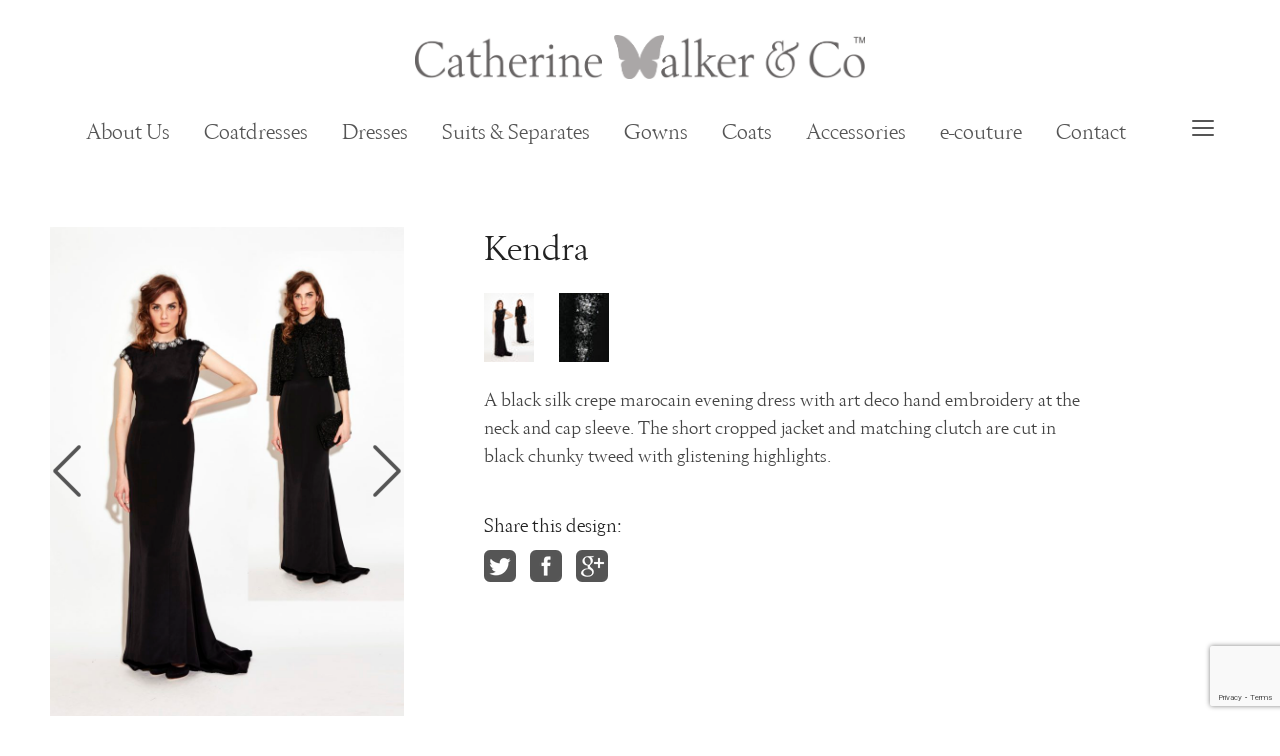

--- FILE ---
content_type: text/html; charset=UTF-8
request_url: https://www.catherinewalker.com/5015-2/
body_size: 16638
content:
<!DOCTYPE html>
<html lang="en-GB">
<head>
    <meta charset="UTF-8">
    <meta name="viewport" content="width=device-width, initial-scale=1.0">
    <link rel="profile" href="http://gmpg.org/xfn/11">
    <link rel="pingback" href="https://www.catherinewalker.com/xmlrpc.php">

    <title>Kendra &#8211; Catherine Walker</title>
<meta name='robots' content='max-image-preview:large' />
<link rel='dns-prefetch' href='//www.catherinewalker.com' />
<link rel='dns-prefetch' href='//fonts.googleapis.com' />
<link rel="alternate" title="oEmbed (JSON)" type="application/json+oembed" href="https://www.catherinewalker.com/wp-json/oembed/1.0/embed?url=https%3A%2F%2Fwww.catherinewalker.com%2F5015-2%2F" />
<link rel="alternate" title="oEmbed (XML)" type="text/xml+oembed" href="https://www.catherinewalker.com/wp-json/oembed/1.0/embed?url=https%3A%2F%2Fwww.catherinewalker.com%2F5015-2%2F&#038;format=xml" />
<style id='wp-img-auto-sizes-contain-inline-css' type='text/css'>
img:is([sizes=auto i],[sizes^="auto," i]){contain-intrinsic-size:3000px 1500px}
/*# sourceURL=wp-img-auto-sizes-contain-inline-css */
</style>
<link rel='stylesheet' id='sbi_styles-css' href='https://www.catherinewalker.com/wp-content/plugins/instagram-feed/css/sbi-styles.min.css' type='text/css' media='all' />
<style id='wp-block-library-inline-css' type='text/css'>
:root{--wp-block-synced-color:#7a00df;--wp-block-synced-color--rgb:122,0,223;--wp-bound-block-color:var(--wp-block-synced-color);--wp-editor-canvas-background:#ddd;--wp-admin-theme-color:#007cba;--wp-admin-theme-color--rgb:0,124,186;--wp-admin-theme-color-darker-10:#006ba1;--wp-admin-theme-color-darker-10--rgb:0,107,160.5;--wp-admin-theme-color-darker-20:#005a87;--wp-admin-theme-color-darker-20--rgb:0,90,135;--wp-admin-border-width-focus:2px}@media (min-resolution:192dpi){:root{--wp-admin-border-width-focus:1.5px}}.wp-element-button{cursor:pointer}:root .has-very-light-gray-background-color{background-color:#eee}:root .has-very-dark-gray-background-color{background-color:#313131}:root .has-very-light-gray-color{color:#eee}:root .has-very-dark-gray-color{color:#313131}:root .has-vivid-green-cyan-to-vivid-cyan-blue-gradient-background{background:linear-gradient(135deg,#00d084,#0693e3)}:root .has-purple-crush-gradient-background{background:linear-gradient(135deg,#34e2e4,#4721fb 50%,#ab1dfe)}:root .has-hazy-dawn-gradient-background{background:linear-gradient(135deg,#faaca8,#dad0ec)}:root .has-subdued-olive-gradient-background{background:linear-gradient(135deg,#fafae1,#67a671)}:root .has-atomic-cream-gradient-background{background:linear-gradient(135deg,#fdd79a,#004a59)}:root .has-nightshade-gradient-background{background:linear-gradient(135deg,#330968,#31cdcf)}:root .has-midnight-gradient-background{background:linear-gradient(135deg,#020381,#2874fc)}:root{--wp--preset--font-size--normal:16px;--wp--preset--font-size--huge:42px}.has-regular-font-size{font-size:1em}.has-larger-font-size{font-size:2.625em}.has-normal-font-size{font-size:var(--wp--preset--font-size--normal)}.has-huge-font-size{font-size:var(--wp--preset--font-size--huge)}.has-text-align-center{text-align:center}.has-text-align-left{text-align:left}.has-text-align-right{text-align:right}.has-fit-text{white-space:nowrap!important}#end-resizable-editor-section{display:none}.aligncenter{clear:both}.items-justified-left{justify-content:flex-start}.items-justified-center{justify-content:center}.items-justified-right{justify-content:flex-end}.items-justified-space-between{justify-content:space-between}.screen-reader-text{border:0;clip-path:inset(50%);height:1px;margin:-1px;overflow:hidden;padding:0;position:absolute;width:1px;word-wrap:normal!important}.screen-reader-text:focus{background-color:#ddd;clip-path:none;color:#444;display:block;font-size:1em;height:auto;left:5px;line-height:normal;padding:15px 23px 14px;text-decoration:none;top:5px;width:auto;z-index:100000}html :where(.has-border-color){border-style:solid}html :where([style*=border-top-color]){border-top-style:solid}html :where([style*=border-right-color]){border-right-style:solid}html :where([style*=border-bottom-color]){border-bottom-style:solid}html :where([style*=border-left-color]){border-left-style:solid}html :where([style*=border-width]){border-style:solid}html :where([style*=border-top-width]){border-top-style:solid}html :where([style*=border-right-width]){border-right-style:solid}html :where([style*=border-bottom-width]){border-bottom-style:solid}html :where([style*=border-left-width]){border-left-style:solid}html :where(img[class*=wp-image-]){height:auto;max-width:100%}:where(figure){margin:0 0 1em}html :where(.is-position-sticky){--wp-admin--admin-bar--position-offset:var(--wp-admin--admin-bar--height,0px)}@media screen and (max-width:600px){html :where(.is-position-sticky){--wp-admin--admin-bar--position-offset:0px}}

/*# sourceURL=wp-block-library-inline-css */
</style><style id='wp-block-heading-inline-css' type='text/css'>
h1:where(.wp-block-heading).has-background,h2:where(.wp-block-heading).has-background,h3:where(.wp-block-heading).has-background,h4:where(.wp-block-heading).has-background,h5:where(.wp-block-heading).has-background,h6:where(.wp-block-heading).has-background{padding:1.25em 2.375em}h1.has-text-align-left[style*=writing-mode]:where([style*=vertical-lr]),h1.has-text-align-right[style*=writing-mode]:where([style*=vertical-rl]),h2.has-text-align-left[style*=writing-mode]:where([style*=vertical-lr]),h2.has-text-align-right[style*=writing-mode]:where([style*=vertical-rl]),h3.has-text-align-left[style*=writing-mode]:where([style*=vertical-lr]),h3.has-text-align-right[style*=writing-mode]:where([style*=vertical-rl]),h4.has-text-align-left[style*=writing-mode]:where([style*=vertical-lr]),h4.has-text-align-right[style*=writing-mode]:where([style*=vertical-rl]),h5.has-text-align-left[style*=writing-mode]:where([style*=vertical-lr]),h5.has-text-align-right[style*=writing-mode]:where([style*=vertical-rl]),h6.has-text-align-left[style*=writing-mode]:where([style*=vertical-lr]),h6.has-text-align-right[style*=writing-mode]:where([style*=vertical-rl]){rotate:180deg}
/*# sourceURL=https://www.catherinewalker.com/wp-includes/blocks/heading/style.min.css */
</style>
<style id='wp-block-search-inline-css' type='text/css'>
.wp-block-search__button{margin-left:10px;word-break:normal}.wp-block-search__button.has-icon{line-height:0}.wp-block-search__button svg{height:1.25em;min-height:24px;min-width:24px;width:1.25em;fill:currentColor;vertical-align:text-bottom}:where(.wp-block-search__button){border:1px solid #ccc;padding:6px 10px}.wp-block-search__inside-wrapper{display:flex;flex:auto;flex-wrap:nowrap;max-width:100%}.wp-block-search__label{width:100%}.wp-block-search.wp-block-search__button-only .wp-block-search__button{box-sizing:border-box;display:flex;flex-shrink:0;justify-content:center;margin-left:0;max-width:100%}.wp-block-search.wp-block-search__button-only .wp-block-search__inside-wrapper{min-width:0!important;transition-property:width}.wp-block-search.wp-block-search__button-only .wp-block-search__input{flex-basis:100%;transition-duration:.3s}.wp-block-search.wp-block-search__button-only.wp-block-search__searchfield-hidden,.wp-block-search.wp-block-search__button-only.wp-block-search__searchfield-hidden .wp-block-search__inside-wrapper{overflow:hidden}.wp-block-search.wp-block-search__button-only.wp-block-search__searchfield-hidden .wp-block-search__input{border-left-width:0!important;border-right-width:0!important;flex-basis:0;flex-grow:0;margin:0;min-width:0!important;padding-left:0!important;padding-right:0!important;width:0!important}:where(.wp-block-search__input){appearance:none;border:1px solid #949494;flex-grow:1;font-family:inherit;font-size:inherit;font-style:inherit;font-weight:inherit;letter-spacing:inherit;line-height:inherit;margin-left:0;margin-right:0;min-width:3rem;padding:8px;text-decoration:unset!important;text-transform:inherit}:where(.wp-block-search__button-inside .wp-block-search__inside-wrapper){background-color:#fff;border:1px solid #949494;box-sizing:border-box;padding:4px}:where(.wp-block-search__button-inside .wp-block-search__inside-wrapper) .wp-block-search__input{border:none;border-radius:0;padding:0 4px}:where(.wp-block-search__button-inside .wp-block-search__inside-wrapper) .wp-block-search__input:focus{outline:none}:where(.wp-block-search__button-inside .wp-block-search__inside-wrapper) :where(.wp-block-search__button){padding:4px 8px}.wp-block-search.aligncenter .wp-block-search__inside-wrapper{margin:auto}.wp-block[data-align=right] .wp-block-search.wp-block-search__button-only .wp-block-search__inside-wrapper{float:right}
/*# sourceURL=https://www.catherinewalker.com/wp-includes/blocks/search/style.min.css */
</style>
<style id='wp-block-paragraph-inline-css' type='text/css'>
.is-small-text{font-size:.875em}.is-regular-text{font-size:1em}.is-large-text{font-size:2.25em}.is-larger-text{font-size:3em}.has-drop-cap:not(:focus):first-letter{float:left;font-size:8.4em;font-style:normal;font-weight:100;line-height:.68;margin:.05em .1em 0 0;text-transform:uppercase}body.rtl .has-drop-cap:not(:focus):first-letter{float:none;margin-left:.1em}p.has-drop-cap.has-background{overflow:hidden}:root :where(p.has-background){padding:1.25em 2.375em}:where(p.has-text-color:not(.has-link-color)) a{color:inherit}p.has-text-align-left[style*="writing-mode:vertical-lr"],p.has-text-align-right[style*="writing-mode:vertical-rl"]{rotate:180deg}
/*# sourceURL=https://www.catherinewalker.com/wp-includes/blocks/paragraph/style.min.css */
</style>
<style id='global-styles-inline-css' type='text/css'>
:root{--wp--preset--aspect-ratio--square: 1;--wp--preset--aspect-ratio--4-3: 4/3;--wp--preset--aspect-ratio--3-4: 3/4;--wp--preset--aspect-ratio--3-2: 3/2;--wp--preset--aspect-ratio--2-3: 2/3;--wp--preset--aspect-ratio--16-9: 16/9;--wp--preset--aspect-ratio--9-16: 9/16;--wp--preset--color--black: #000000;--wp--preset--color--cyan-bluish-gray: #abb8c3;--wp--preset--color--white: #ffffff;--wp--preset--color--pale-pink: #f78da7;--wp--preset--color--vivid-red: #cf2e2e;--wp--preset--color--luminous-vivid-orange: #ff6900;--wp--preset--color--luminous-vivid-amber: #fcb900;--wp--preset--color--light-green-cyan: #7bdcb5;--wp--preset--color--vivid-green-cyan: #00d084;--wp--preset--color--pale-cyan-blue: #8ed1fc;--wp--preset--color--vivid-cyan-blue: #0693e3;--wp--preset--color--vivid-purple: #9b51e0;--wp--preset--gradient--vivid-cyan-blue-to-vivid-purple: linear-gradient(135deg,rgb(6,147,227) 0%,rgb(155,81,224) 100%);--wp--preset--gradient--light-green-cyan-to-vivid-green-cyan: linear-gradient(135deg,rgb(122,220,180) 0%,rgb(0,208,130) 100%);--wp--preset--gradient--luminous-vivid-amber-to-luminous-vivid-orange: linear-gradient(135deg,rgb(252,185,0) 0%,rgb(255,105,0) 100%);--wp--preset--gradient--luminous-vivid-orange-to-vivid-red: linear-gradient(135deg,rgb(255,105,0) 0%,rgb(207,46,46) 100%);--wp--preset--gradient--very-light-gray-to-cyan-bluish-gray: linear-gradient(135deg,rgb(238,238,238) 0%,rgb(169,184,195) 100%);--wp--preset--gradient--cool-to-warm-spectrum: linear-gradient(135deg,rgb(74,234,220) 0%,rgb(151,120,209) 20%,rgb(207,42,186) 40%,rgb(238,44,130) 60%,rgb(251,105,98) 80%,rgb(254,248,76) 100%);--wp--preset--gradient--blush-light-purple: linear-gradient(135deg,rgb(255,206,236) 0%,rgb(152,150,240) 100%);--wp--preset--gradient--blush-bordeaux: linear-gradient(135deg,rgb(254,205,165) 0%,rgb(254,45,45) 50%,rgb(107,0,62) 100%);--wp--preset--gradient--luminous-dusk: linear-gradient(135deg,rgb(255,203,112) 0%,rgb(199,81,192) 50%,rgb(65,88,208) 100%);--wp--preset--gradient--pale-ocean: linear-gradient(135deg,rgb(255,245,203) 0%,rgb(182,227,212) 50%,rgb(51,167,181) 100%);--wp--preset--gradient--electric-grass: linear-gradient(135deg,rgb(202,248,128) 0%,rgb(113,206,126) 100%);--wp--preset--gradient--midnight: linear-gradient(135deg,rgb(2,3,129) 0%,rgb(40,116,252) 100%);--wp--preset--font-size--small: 13px;--wp--preset--font-size--medium: 20px;--wp--preset--font-size--large: 36px;--wp--preset--font-size--x-large: 42px;--wp--preset--spacing--20: 0.44rem;--wp--preset--spacing--30: 0.67rem;--wp--preset--spacing--40: 1rem;--wp--preset--spacing--50: 1.5rem;--wp--preset--spacing--60: 2.25rem;--wp--preset--spacing--70: 3.38rem;--wp--preset--spacing--80: 5.06rem;--wp--preset--shadow--natural: 6px 6px 9px rgba(0, 0, 0, 0.2);--wp--preset--shadow--deep: 12px 12px 50px rgba(0, 0, 0, 0.4);--wp--preset--shadow--sharp: 6px 6px 0px rgba(0, 0, 0, 0.2);--wp--preset--shadow--outlined: 6px 6px 0px -3px rgb(255, 255, 255), 6px 6px rgb(0, 0, 0);--wp--preset--shadow--crisp: 6px 6px 0px rgb(0, 0, 0);}:where(.is-layout-flex){gap: 0.5em;}:where(.is-layout-grid){gap: 0.5em;}body .is-layout-flex{display: flex;}.is-layout-flex{flex-wrap: wrap;align-items: center;}.is-layout-flex > :is(*, div){margin: 0;}body .is-layout-grid{display: grid;}.is-layout-grid > :is(*, div){margin: 0;}:where(.wp-block-columns.is-layout-flex){gap: 2em;}:where(.wp-block-columns.is-layout-grid){gap: 2em;}:where(.wp-block-post-template.is-layout-flex){gap: 1.25em;}:where(.wp-block-post-template.is-layout-grid){gap: 1.25em;}.has-black-color{color: var(--wp--preset--color--black) !important;}.has-cyan-bluish-gray-color{color: var(--wp--preset--color--cyan-bluish-gray) !important;}.has-white-color{color: var(--wp--preset--color--white) !important;}.has-pale-pink-color{color: var(--wp--preset--color--pale-pink) !important;}.has-vivid-red-color{color: var(--wp--preset--color--vivid-red) !important;}.has-luminous-vivid-orange-color{color: var(--wp--preset--color--luminous-vivid-orange) !important;}.has-luminous-vivid-amber-color{color: var(--wp--preset--color--luminous-vivid-amber) !important;}.has-light-green-cyan-color{color: var(--wp--preset--color--light-green-cyan) !important;}.has-vivid-green-cyan-color{color: var(--wp--preset--color--vivid-green-cyan) !important;}.has-pale-cyan-blue-color{color: var(--wp--preset--color--pale-cyan-blue) !important;}.has-vivid-cyan-blue-color{color: var(--wp--preset--color--vivid-cyan-blue) !important;}.has-vivid-purple-color{color: var(--wp--preset--color--vivid-purple) !important;}.has-black-background-color{background-color: var(--wp--preset--color--black) !important;}.has-cyan-bluish-gray-background-color{background-color: var(--wp--preset--color--cyan-bluish-gray) !important;}.has-white-background-color{background-color: var(--wp--preset--color--white) !important;}.has-pale-pink-background-color{background-color: var(--wp--preset--color--pale-pink) !important;}.has-vivid-red-background-color{background-color: var(--wp--preset--color--vivid-red) !important;}.has-luminous-vivid-orange-background-color{background-color: var(--wp--preset--color--luminous-vivid-orange) !important;}.has-luminous-vivid-amber-background-color{background-color: var(--wp--preset--color--luminous-vivid-amber) !important;}.has-light-green-cyan-background-color{background-color: var(--wp--preset--color--light-green-cyan) !important;}.has-vivid-green-cyan-background-color{background-color: var(--wp--preset--color--vivid-green-cyan) !important;}.has-pale-cyan-blue-background-color{background-color: var(--wp--preset--color--pale-cyan-blue) !important;}.has-vivid-cyan-blue-background-color{background-color: var(--wp--preset--color--vivid-cyan-blue) !important;}.has-vivid-purple-background-color{background-color: var(--wp--preset--color--vivid-purple) !important;}.has-black-border-color{border-color: var(--wp--preset--color--black) !important;}.has-cyan-bluish-gray-border-color{border-color: var(--wp--preset--color--cyan-bluish-gray) !important;}.has-white-border-color{border-color: var(--wp--preset--color--white) !important;}.has-pale-pink-border-color{border-color: var(--wp--preset--color--pale-pink) !important;}.has-vivid-red-border-color{border-color: var(--wp--preset--color--vivid-red) !important;}.has-luminous-vivid-orange-border-color{border-color: var(--wp--preset--color--luminous-vivid-orange) !important;}.has-luminous-vivid-amber-border-color{border-color: var(--wp--preset--color--luminous-vivid-amber) !important;}.has-light-green-cyan-border-color{border-color: var(--wp--preset--color--light-green-cyan) !important;}.has-vivid-green-cyan-border-color{border-color: var(--wp--preset--color--vivid-green-cyan) !important;}.has-pale-cyan-blue-border-color{border-color: var(--wp--preset--color--pale-cyan-blue) !important;}.has-vivid-cyan-blue-border-color{border-color: var(--wp--preset--color--vivid-cyan-blue) !important;}.has-vivid-purple-border-color{border-color: var(--wp--preset--color--vivid-purple) !important;}.has-vivid-cyan-blue-to-vivid-purple-gradient-background{background: var(--wp--preset--gradient--vivid-cyan-blue-to-vivid-purple) !important;}.has-light-green-cyan-to-vivid-green-cyan-gradient-background{background: var(--wp--preset--gradient--light-green-cyan-to-vivid-green-cyan) !important;}.has-luminous-vivid-amber-to-luminous-vivid-orange-gradient-background{background: var(--wp--preset--gradient--luminous-vivid-amber-to-luminous-vivid-orange) !important;}.has-luminous-vivid-orange-to-vivid-red-gradient-background{background: var(--wp--preset--gradient--luminous-vivid-orange-to-vivid-red) !important;}.has-very-light-gray-to-cyan-bluish-gray-gradient-background{background: var(--wp--preset--gradient--very-light-gray-to-cyan-bluish-gray) !important;}.has-cool-to-warm-spectrum-gradient-background{background: var(--wp--preset--gradient--cool-to-warm-spectrum) !important;}.has-blush-light-purple-gradient-background{background: var(--wp--preset--gradient--blush-light-purple) !important;}.has-blush-bordeaux-gradient-background{background: var(--wp--preset--gradient--blush-bordeaux) !important;}.has-luminous-dusk-gradient-background{background: var(--wp--preset--gradient--luminous-dusk) !important;}.has-pale-ocean-gradient-background{background: var(--wp--preset--gradient--pale-ocean) !important;}.has-electric-grass-gradient-background{background: var(--wp--preset--gradient--electric-grass) !important;}.has-midnight-gradient-background{background: var(--wp--preset--gradient--midnight) !important;}.has-small-font-size{font-size: var(--wp--preset--font-size--small) !important;}.has-medium-font-size{font-size: var(--wp--preset--font-size--medium) !important;}.has-large-font-size{font-size: var(--wp--preset--font-size--large) !important;}.has-x-large-font-size{font-size: var(--wp--preset--font-size--x-large) !important;}
/*# sourceURL=global-styles-inline-css */
</style>

<style id='classic-theme-styles-inline-css' type='text/css'>
/*! This file is auto-generated */
.wp-block-button__link{color:#fff;background-color:#32373c;border-radius:9999px;box-shadow:none;text-decoration:none;padding:calc(.667em + 2px) calc(1.333em + 2px);font-size:1.125em}.wp-block-file__button{background:#32373c;color:#fff;text-decoration:none}
/*# sourceURL=/wp-includes/css/classic-themes.min.css */
</style>
<link rel='stylesheet' id='contact-form-7-css' href='https://www.catherinewalker.com/wp-content/plugins/contact-form-7/includes/css/styles.css' type='text/css' media='all' />
<link rel='stylesheet' id='parent-style-css' href='https://www.catherinewalker.com/wp-content/themes/inspiro/style.css' type='text/css' media='all' />
<link rel='stylesheet' id='wpz-shortcodes-css' href='https://www.catherinewalker.com/wp-content/themes/inspiro/functions/wpzoom/assets/css/shortcodes.css' type='text/css' media='all' />
<link rel='stylesheet' id='zoom-font-awesome-css' href='https://www.catherinewalker.com/wp-content/themes/inspiro/functions/wpzoom/assets/css/font-awesome.min.css' type='text/css' media='all' />
<link rel='stylesheet' id='inspiro-style-css' href='https://www.catherinewalker.com/wp-content/themes/inspiro-child/style.css' type='text/css' media='all' />
<link rel='stylesheet' id='media-queries-css' href='https://www.catherinewalker.com/wp-content/themes/inspiro/css/media-queries.css' type='text/css' media='all' />
<link rel='stylesheet' id='inspiro-google-font-default-css' href='//fonts.googleapis.com/css?family=Source+Sans+Pro%3A300%2C400%2C600%2C700%7CMerriweather%3A400%2C700%2C400italic%2C700italic%7CMontserrat%3A400%2C700&#038;subset=cyrillic%2Clatin%2Cgreek' type='text/css' media='all' />
<link rel='stylesheet' id='dashicons-css' href='https://www.catherinewalker.com/wp-includes/css/dashicons.min.css' type='text/css' media='all' />
<link rel='stylesheet' id='wzslider-css' href='https://www.catherinewalker.com/wp-content/themes/inspiro/functions/wpzoom/assets/css/wzslider.css' type='text/css' media='all' />
<link rel='stylesheet' id='wpzoom-custom-css' href='https://www.catherinewalker.com/wp-content/themes/inspiro/custom.css' type='text/css' media='all' />
<script type="text/javascript" src="https://www.catherinewalker.com/wp-includes/js/jquery/jquery.min.js" id="jquery-core-js"></script>
<script type="text/javascript" src="https://www.catherinewalker.com/wp-includes/js/jquery/jquery-migrate.min.js" id="jquery-migrate-js"></script>
<link rel="https://api.w.org/" href="https://www.catherinewalker.com/wp-json/" /><link rel="alternate" title="JSON" type="application/json" href="https://www.catherinewalker.com/wp-json/wp/v2/posts/5015" /><link rel="canonical" href="https://www.catherinewalker.com/5015-2/" />
<link rel='shortlink' href='https://www.catherinewalker.com/?p=5015' />
<!-- WPZOOM Theme / Framework -->
<meta name="generator" content="Inspiro Child 1.0.0" />
<meta name="generator" content="WPZOOM Framework 1.6.0" />
<style type="text/css"></style>
<link rel="icon" href="https://www.catherinewalker.com/wp-content/uploads/2025/10/cropped-catherine_walker_limited_logo-32x32.jpeg" sizes="32x32" />
<link rel="icon" href="https://www.catherinewalker.com/wp-content/uploads/2025/10/cropped-catherine_walker_limited_logo-192x192.jpeg" sizes="192x192" />
<link rel="apple-touch-icon" href="https://www.catherinewalker.com/wp-content/uploads/2025/10/cropped-catherine_walker_limited_logo-180x180.jpeg" />
<meta name="msapplication-TileImage" content="https://www.catherinewalker.com/wp-content/uploads/2025/10/cropped-catherine_walker_limited_logo-270x270.jpeg" />
		<style type="text/css" id="wp-custom-css">
			.search-form .search-field { background: #676564; color: black; }

		</style>
		    <link rel="stylesheet" type="text/css" href="//cdn.jsdelivr.net/jquery.slick/1.5.9/slick.css"/>
    
    <!--Custom Fonts-->
    <link rel="stylesheet" type="text/css" href="/wp-content/themes/inspiro-child/MyFontsWebfontsKit/MyFontsWebfontsKit.css">

</head>
<body class="wp-singular post-template-default single single-post postid-5015 single-format-standard wp-theme-inspiro wp-child-theme-inspiro-child inspiro--with-page-nav">


<nav id="side-nav" class="side-nav" tabindex="-1">
    <div class="side-nav__scrollable-container">
        <div class="side-nav__wrap">

            <div class="side-nav__close-button">
                <button type="button" class="navbar-toggle">
                    <span class="sr-only">Toggle navigation</span>
                    <span class="icon-bar"></span>
                    <span class="icon-bar"></span>
                    <span class="icon-bar"></span>
                </button>
            </div>

            <ul class="nav navbar-nav"><li id="menu-item-945" class="menu-item menu-item-type-post_type menu-item-object-page menu-item-home menu-item-945"><a href="https://www.catherinewalker.com/">About Us</a></li>
<li id="menu-item-5633" class="menu-item menu-item-type-taxonomy menu-item-object-category menu-item-5633"><a href="https://www.catherinewalker.com/category/coatdresses/">Coatdresses</a></li>
<li id="menu-item-5635" class="menu-item menu-item-type-taxonomy menu-item-object-category menu-item-5635"><a href="https://www.catherinewalker.com/category/dresses/">Dresses</a></li>
<li id="menu-item-5636" class="menu-item menu-item-type-taxonomy menu-item-object-category menu-item-5636"><a href="https://www.catherinewalker.com/category/day-suits/">Suits &amp; Separates</a></li>
<li id="menu-item-5638" class="menu-item menu-item-type-taxonomy menu-item-object-category current-post-ancestor current-menu-parent current-post-parent menu-item-5638"><a href="https://www.catherinewalker.com/category/gowns/">Gowns</a></li>
<li id="menu-item-5634" class="menu-item menu-item-type-taxonomy menu-item-object-category menu-item-5634"><a href="https://www.catherinewalker.com/category/coats/">Coats</a></li>
<li id="menu-item-5678" class="menu-item menu-item-type-taxonomy menu-item-object-category menu-item-5678"><a href="https://www.catherinewalker.com/category/accessories/">Accessories</a></li>
<li id="menu-item-9853" class="menu-item menu-item-type-post_type menu-item-object-page menu-item-9853"><a href="https://www.catherinewalker.com/e-couture/">e-couture</a></li>
<li id="menu-item-946" class="menu-item menu-item-type-post_type menu-item-object-page menu-item-946"><a href="https://www.catherinewalker.com/contact/">Contact</a></li>
</ul>
            <div id="block-5" class="widget widget_block widget_search"><form role="search" method="get" action="https://www.catherinewalker.com/" class="wp-block-search__button-outside wp-block-search__text-button wp-block-search"    ><label class="wp-block-search__label" for="wp-block-search__input-1" >Search</label><div class="wp-block-search__inside-wrapper" ><input class="wp-block-search__input" id="wp-block-search__input-1" placeholder="" value="" type="search" name="s" required /><button aria-label="Search" class="wp-block-search__button wp-element-button" type="submit" >Search</button></div></form><div class="clear"></div></div><div id="nav_menu-2" class="widget widget_nav_menu"><div class="menu-useful-links-container"><ul id="menu-useful-links" class="menu"><li id="menu-item-4934" class="menu-item menu-item-type-post_type menu-item-object-page menu-item-4934"><a href="https://www.catherinewalker.com/careers/">Careers</a></li>
<li id="menu-item-4935" class="menu-item menu-item-type-post_type menu-item-object-page menu-item-4935"><a href="https://www.catherinewalker.com/contact/">Contact</a></li>
<li id="menu-item-4936" class="menu-item menu-item-type-post_type menu-item-object-page menu-item-4936"><a href="https://www.catherinewalker.com/terms-conditions/">Terms &#038; Conditions</a></li>
</ul></div><div class="clear"></div></div>        </div>
    </div>
</nav>
<div class="side-nav-overlay"></div>

<div class="site">

<header class="site-header">
    <nav class="navbar page-with-cover " role="navigation">
        <div class="wrap">
             <div class="navbar-header">

                <div class="navbar-brand">
                    
                    <a href="https://www.catherinewalker.com" title="now and since 1977">
                                                    <!--<img class="site_logo" src="https://cathsjqvvj.nimpr.uk/wp-content/uploads/2016/04/catherine-walker-logo.gif" alt="Catherine Walker" />-->
                            <img class="site_logo" src="/wp-content/uploads/2016/09/catherine-walker-logo.gif" alt="Catherine Walker" />
                                            </a>

                                    </div><!-- .navbar-brand -->
            </div>

            
                <button type="button" class="navbar-toggle">
                    <span class="sr-only">Toggle sidebar &amp; navigation</span>
                    <span class="icon-bar"></span>
                    <span class="icon-bar"></span>
                    <span class="icon-bar"></span>
                </button>

                <div class="navbar-collapse collapse">
                    <ul id="menu-primary_navigation-1" class="nav navbar-nav dropdown sf-menu"><li class="menu-item menu-item-type-post_type menu-item-object-page menu-item-home menu-item-945"><a href="https://www.catherinewalker.com/">About Us</a></li>
<li class="menu-item menu-item-type-taxonomy menu-item-object-category menu-item-5633"><a href="https://www.catherinewalker.com/category/coatdresses/">Coatdresses</a></li>
<li class="menu-item menu-item-type-taxonomy menu-item-object-category menu-item-5635"><a href="https://www.catherinewalker.com/category/dresses/">Dresses</a></li>
<li class="menu-item menu-item-type-taxonomy menu-item-object-category menu-item-5636"><a href="https://www.catherinewalker.com/category/day-suits/">Suits &amp; Separates</a></li>
<li class="menu-item menu-item-type-taxonomy menu-item-object-category current-post-ancestor current-menu-parent current-post-parent menu-item-5638"><a href="https://www.catherinewalker.com/category/gowns/">Gowns</a></li>
<li class="menu-item menu-item-type-taxonomy menu-item-object-category menu-item-5634"><a href="https://www.catherinewalker.com/category/coats/">Coats</a></li>
<li class="menu-item menu-item-type-taxonomy menu-item-object-category menu-item-5678"><a href="https://www.catherinewalker.com/category/accessories/">Accessories</a></li>
<li class="menu-item menu-item-type-post_type menu-item-object-page menu-item-9853"><a href="https://www.catherinewalker.com/e-couture/">e-couture</a></li>
<li class="menu-item menu-item-type-post_type menu-item-object-page menu-item-946"><a href="https://www.catherinewalker.com/contact/">Contact</a></li>
</ul>
                </div><!-- .navbar-collapse -->

            
        </div>
    </nav><!-- .navbar -->
</header><!-- .site-header -->

    <main id="main" class="site-main container-fluid" role="main">

        
            <article class="single-portfolio-page" id="post-5015" class=" has-post-cover post-5015 post type-post status-publish format-standard has-post-thumbnail hentry category-gowns">
    <div class="entry-cover" style="display: none;">
                
            <div class="entry-cover-image" style="background-image: url('//www.catherinewalker.com/wp-content/uploads/2016/10/Kendra-Evening-Dress-1-1800x2485.jpg');"></div>

        
        <header class="entry-header">
            <div class="entry-info">
                <h1 class="entry-title">Kendra</h1>
                <div class="entry-meta">
                                        <p class="entry-date">on <time class="entry-date" datetime="2016-10-17T13:44:41+01:00">October 17, 2016</time> </p>                 </div>
            </div>
        </header><!-- .entry-header -->
    </div><!-- .entry-cover -->


    <div class="entry-content single-entry-content">
	
	    <div class="image-section">
    	    
    	    <div class="main_image">
        	    <div>
            	    <a href="https://www.catherinewalker.com/wp-content/uploads/2016/10/Kendra-Evening-Dress-1.jpg">
            	        <img src="https://www.catherinewalker.com/wp-content/uploads/2016/10/Kendra-Evening-Dress-1-742x1024.jpg">
            	    </a>
        	    </div>
        	    
        	                         <div>
                        <a href="https://www.catherinewalker.com/wp-content/uploads/2016/10/Kendra.jpg">
                             <img src="https://www.catherinewalker.com/wp-content/uploads/2016/10/Kendra-748x1024.jpg" alt="" />
                        </a>
                        <p></p>
                    </div>
                                    
            

    	    </div> 
        
	    </div>
	    
	    <div class="content-section">
    	    <h1>Kendra</h1>
    	    
    	    <div class="additional_images">
    	        <div>
            	    <img src="https://www.catherinewalker.com/wp-content/uploads/2016/10/Kendra-Evening-Dress-1-58x80.jpg">
        	    </div>
        	    
        	                       <div>
                        <img src="https://www.catherinewalker.com/wp-content/uploads/2016/10/Kendra-58x80.jpg" alt="" />
                        
                        <p></p>
                    </div>
                                    
                    	    </div>

            <p>A black silk crepe marocain evening dress with art deco hand embroidery at the neck and cap sleeve. The short cropped jacket and matching clutch are cut in black chunky tweed with glistening highlights.</p>

            <!-- Share options -->
            
            <div class="share">

                <h4>Share this design:</h4>

                <a href="https://twitter.com/intent/tweet?url=https%3A%2F%2Fwww.catherinewalker.com%2F5015-2%2F&text=Kendra" target="_blank" title="Tweet this on Twitter" class="twitter"></a>

                <a href="https://facebook.com/sharer.php?u=https%3A%2F%2Fwww.catherinewalker.com%2F5015-2%2F&t=Kendra" target="_blank" title="Share this on Facebook" class="facebook"></a>

                <a href="https://plus.google.com/share?url=https%3A%2F%2Fwww.catherinewalker.com%2F5015-2%2F" target="_blank" title="Post this to Google+" class="gplus"></a>

            </div>

        	    </div>
        
              

    </div><!-- .entry-content -->
    

    <footer class="entry-footer">

        

        
            
        

        
            <div class="prevnext">

                
                                <div class="previous">
                    <span>
                    	<a href="https://www.catherinewalker.com/jan-b/" class="directionLinks">
	                    	&larr; previous                    	</a>
                    </span>
                    <div class="previmg"><a href="https://www.catherinewalker.com/swan/"><img width="3782" height="5223" src="https://www.catherinewalker.com/wp-content/uploads/2016/10/Swan-Evening-Dress-1.jpg" class="attachment-post-thumbnail size-post-thumbnail wp-post-image" alt="" decoding="async" fetchpriority="high" srcset="https://www.catherinewalker.com/wp-content/uploads/2016/10/Swan-Evening-Dress-1.jpg 3782w, https://www.catherinewalker.com/wp-content/uploads/2016/10/Swan-Evening-Dress-1-58x80.jpg 58w, https://www.catherinewalker.com/wp-content/uploads/2016/10/Swan-Evening-Dress-1-290x400.jpg 290w, https://www.catherinewalker.com/wp-content/uploads/2016/10/Swan-Evening-Dress-1-741x1024.jpg 741w, https://www.catherinewalker.com/wp-content/uploads/2016/10/Swan-Evening-Dress-1-40x55.jpg 40w, https://www.catherinewalker.com/wp-content/uploads/2016/10/Swan-Evening-Dress-1-1800x2486.jpg 1800w, https://www.catherinewalker.com/wp-content/uploads/2016/10/Swan-Evening-Dress-1-1000x1381.jpg 1000w, https://www.catherinewalker.com/wp-content/uploads/2016/10/Swan-Evening-Dress-1-405x560.jpg 405w" sizes="(max-width: 3782px) 100vw, 3782px" /></a></div>
                </div>
                

                                <div class="next">
                    <span>
                    	<a href="https://www.catherinewalker.com/jan-b/" class="directionLinks">
	                    	next &rarr;
                    	</a>
                    </span>
                    <div class="nextimg">
	                    <a href="https://www.catherinewalker.com/jan-b/">
		                    <img width="3845" height="5310" src="https://www.catherinewalker.com/wp-content/uploads/2016/10/Jan-B.jpg" class="attachment-post-thumbnail size-post-thumbnail wp-post-image" alt="" decoding="async" srcset="https://www.catherinewalker.com/wp-content/uploads/2016/10/Jan-B.jpg 3845w, https://www.catherinewalker.com/wp-content/uploads/2016/10/Jan-B-58x80.jpg 58w, https://www.catherinewalker.com/wp-content/uploads/2016/10/Jan-B-290x400.jpg 290w, https://www.catherinewalker.com/wp-content/uploads/2016/10/Jan-B-741x1024.jpg 741w, https://www.catherinewalker.com/wp-content/uploads/2016/10/Jan-B-40x55.jpg 40w, https://www.catherinewalker.com/wp-content/uploads/2016/10/Jan-B-1800x2486.jpg 1800w, https://www.catherinewalker.com/wp-content/uploads/2016/10/Jan-B-1000x1381.jpg 1000w, https://www.catherinewalker.com/wp-content/uploads/2016/10/Jan-B-405x560.jpg 405w" sizes="(max-width: 3845px) 100vw, 3845px" />		                </a>
		            </div>
                </div>
                
            </div><!-- /.nextprev -->
            <div class="clear"></div>

        


        
            <div class="post_author">

                <img alt='' src='https://secure.gravatar.com/avatar/60e10c9cb8b57a5028836a48b17bafc20c1c362549933c056b925f66a4e042ed?s=65&#038;d=mm&#038;r=g' srcset='https://secure.gravatar.com/avatar/60e10c9cb8b57a5028836a48b17bafc20c1c362549933c056b925f66a4e042ed?s=130&#038;d=mm&#038;r=g 2x' class='avatar avatar-65 photo' height='65' width='65' decoding='async'/>
                <span>Written by</span>

                <a href="https://www.catherinewalker.com/author/si/" title="Posts by si" rel="author">si</a>
            </div>

                

        
    </footer><!-- .entry-footer -->
</article><!-- #post-## -->


            
                <div id="comments">


		<p class="nocomments">Comments are closed.</p>
	


</div><!-- #comments -->
            
        
    </main><!-- #main -->


<style type="text/css">
	.footer-widgets .column {
		width: 100%;
		float: left;
		padding-top: 0 !important;
		margin: 8px 0;
	}

	@media (min-width: 768px) {
		.footer-widgets .column {
			width: 48%;
		}
	}
</style>

<footer id="colophon" class="site-footer" role="contentinfo">

            <div class="footer-widgets widgets">

                            <div class="column">
                    <div class="widget widget_text" style=" list-style-type: none;font-size: 20px;">
                        <h3 class="title">Useful Links</h3>
                    <div class="useful_link"><div class="wp-widget-group__inner-blocks">
<div id="sb_instagram"  class="sbi sbi_mob_col_3 sbi_tab_col_3 sbi_col_3 sbi_width_resp" style="padding-bottom: 20px;"	 data-feedid="*1"  data-res="auto" data-cols="3" data-colsmobile="3" data-colstablet="3" data-num="6" data-nummobile="6" data-item-padding="10"	 data-shortcode-atts="{}"  data-postid="5015" data-locatornonce="c54f50c7f0" data-imageaspectratio="4:5" data-sbi-flags="favorLocal">
	<div class="sb_instagram_header "   >
	<a class="sbi_header_link" target="_blank"
	   rel="nofollow noopener" href="https://www.instagram.com/catherinewalkerlondon/" title="@catherinewalkerlondon">
		<div class="sbi_header_text">
			<div class="sbi_header_img"  data-avatar-url="https://scontent-lhr8-2.cdninstagram.com/v/t51.2885-19/12747585_820167101446357_17538834_a.jpg?stp=dst-jpg_s206x206_tt6&amp;_nc_cat=103&amp;ccb=7-5&amp;_nc_sid=bf7eb4&amp;efg=eyJ2ZW5jb2RlX3RhZyI6InByb2ZpbGVfcGljLnd3dy4xMDgwLkMzIn0%3D&amp;_nc_ohc=aFs0mYk7taEQ7kNvwGRMY_n&amp;_nc_oc=Adl77PlPALijELgdnGUrkOnfN97t8hwJU96vy92lbPAwEf_-hqOW2BqoVsln_KwmvWY&amp;_nc_zt=24&amp;_nc_ht=scontent-lhr8-2.cdninstagram.com&amp;edm=AP4hL3IEAAAA&amp;_nc_tpa=Q5bMBQFY5uhi6jtEbRJsXeNXFhNhEp4SiJn9KmKpx7niNMNrOo2mi7qBSu4p-sQc3_xg34YuzluaqCrl3Q&amp;oh=00_AfqrHFacjqh_UEjIyZppF42G84HqylQvkXrK7znyZZygaQ&amp;oe=696FC8AC">
									<div class="sbi_header_img_hover"  ><svg class="sbi_new_logo fa-instagram fa-w-14" aria-hidden="true" data-fa-processed="" aria-label="Instagram" data-prefix="fab" data-icon="instagram" role="img" viewBox="0 0 448 512">
                    <path fill="currentColor" d="M224.1 141c-63.6 0-114.9 51.3-114.9 114.9s51.3 114.9 114.9 114.9S339 319.5 339 255.9 287.7 141 224.1 141zm0 189.6c-41.1 0-74.7-33.5-74.7-74.7s33.5-74.7 74.7-74.7 74.7 33.5 74.7 74.7-33.6 74.7-74.7 74.7zm146.4-194.3c0 14.9-12 26.8-26.8 26.8-14.9 0-26.8-12-26.8-26.8s12-26.8 26.8-26.8 26.8 12 26.8 26.8zm76.1 27.2c-1.7-35.9-9.9-67.7-36.2-93.9-26.2-26.2-58-34.4-93.9-36.2-37-2.1-147.9-2.1-184.9 0-35.8 1.7-67.6 9.9-93.9 36.1s-34.4 58-36.2 93.9c-2.1 37-2.1 147.9 0 184.9 1.7 35.9 9.9 67.7 36.2 93.9s58 34.4 93.9 36.2c37 2.1 147.9 2.1 184.9 0 35.9-1.7 67.7-9.9 93.9-36.2 26.2-26.2 34.4-58 36.2-93.9 2.1-37 2.1-147.8 0-184.8zM398.8 388c-7.8 19.6-22.9 34.7-42.6 42.6-29.5 11.7-99.5 9-132.1 9s-102.7 2.6-132.1-9c-19.6-7.8-34.7-22.9-42.6-42.6-11.7-29.5-9-99.5-9-132.1s-2.6-102.7 9-132.1c7.8-19.6 22.9-34.7 42.6-42.6 29.5-11.7 99.5-9 132.1-9s102.7-2.6 132.1 9c19.6 7.8 34.7 22.9 42.6 42.6 11.7 29.5 9 99.5 9 132.1s2.7 102.7-9 132.1z"></path>
                </svg></div>
					<img loading="lazy" decoding="async"  src="https://www.catherinewalker.com/wp-content/uploads/sb-instagram-feed-images/catherinewalkerlondon.webp" alt="" width="50" height="50">
				
							</div>

			<div class="sbi_feedtheme_header_text">
				<h3>catherinewalkerlondon</h3>
									<p class="sbi_bio">A leading British couture house since 1977 🦋</p>
							</div>
		</div>
	</a>
</div>

	<div id="sbi_images"  style="gap: 20px;">
		<div class="sbi_item sbi_type_video sbi_new sbi_transition"
	id="sbi_18154968928422972" data-date="1768505614">
	<div class="sbi_photo_wrap">
		<a class="sbi_photo" href="https://www.instagram.com/reel/DTiw6hADwSY/" target="_blank" rel="noopener nofollow"
			data-full-res="https://scontent-lhr6-1.cdninstagram.com/v/t51.71878-15/613642992_1177971704550191_7873917039211272486_n.jpg?stp=dst-jpg_e35_tt6&#038;_nc_cat=109&#038;ccb=7-5&#038;_nc_sid=18de74&#038;efg=eyJlZmdfdGFnIjoiQ0xJUFMuYmVzdF9pbWFnZV91cmxnZW4uQzMifQ%3D%3D&#038;_nc_ohc=O4Nchup05XUQ7kNvwHatZGM&#038;_nc_oc=AdlUiuZ9DzTlkpZR1PEA0APB4ojun5_4yUbhpXQZEpEoK8IFH8N2qaf57b1UiyVmez0&#038;_nc_zt=23&#038;_nc_ht=scontent-lhr6-1.cdninstagram.com&#038;edm=ANo9K5cEAAAA&#038;_nc_gid=l1lzbGloPcCkR8YHah2EaQ&#038;oh=00_Afox9UFK1GrlZv1R1Vexs88Pmh21CTVa4S2vgvUszhTv2A&#038;oe=696FCAEC"
			data-img-src-set="{&quot;d&quot;:&quot;https:\/\/scontent-lhr6-1.cdninstagram.com\/v\/t51.71878-15\/613642992_1177971704550191_7873917039211272486_n.jpg?stp=dst-jpg_e35_tt6&amp;_nc_cat=109&amp;ccb=7-5&amp;_nc_sid=18de74&amp;efg=eyJlZmdfdGFnIjoiQ0xJUFMuYmVzdF9pbWFnZV91cmxnZW4uQzMifQ%3D%3D&amp;_nc_ohc=O4Nchup05XUQ7kNvwHatZGM&amp;_nc_oc=AdlUiuZ9DzTlkpZR1PEA0APB4ojun5_4yUbhpXQZEpEoK8IFH8N2qaf57b1UiyVmez0&amp;_nc_zt=23&amp;_nc_ht=scontent-lhr6-1.cdninstagram.com&amp;edm=ANo9K5cEAAAA&amp;_nc_gid=l1lzbGloPcCkR8YHah2EaQ&amp;oh=00_Afox9UFK1GrlZv1R1Vexs88Pmh21CTVa4S2vgvUszhTv2A&amp;oe=696FCAEC&quot;,&quot;150&quot;:&quot;https:\/\/scontent-lhr6-1.cdninstagram.com\/v\/t51.71878-15\/613642992_1177971704550191_7873917039211272486_n.jpg?stp=dst-jpg_e35_tt6&amp;_nc_cat=109&amp;ccb=7-5&amp;_nc_sid=18de74&amp;efg=eyJlZmdfdGFnIjoiQ0xJUFMuYmVzdF9pbWFnZV91cmxnZW4uQzMifQ%3D%3D&amp;_nc_ohc=O4Nchup05XUQ7kNvwHatZGM&amp;_nc_oc=AdlUiuZ9DzTlkpZR1PEA0APB4ojun5_4yUbhpXQZEpEoK8IFH8N2qaf57b1UiyVmez0&amp;_nc_zt=23&amp;_nc_ht=scontent-lhr6-1.cdninstagram.com&amp;edm=ANo9K5cEAAAA&amp;_nc_gid=l1lzbGloPcCkR8YHah2EaQ&amp;oh=00_Afox9UFK1GrlZv1R1Vexs88Pmh21CTVa4S2vgvUszhTv2A&amp;oe=696FCAEC&quot;,&quot;320&quot;:&quot;https:\/\/scontent-lhr6-1.cdninstagram.com\/v\/t51.71878-15\/613642992_1177971704550191_7873917039211272486_n.jpg?stp=dst-jpg_e35_tt6&amp;_nc_cat=109&amp;ccb=7-5&amp;_nc_sid=18de74&amp;efg=eyJlZmdfdGFnIjoiQ0xJUFMuYmVzdF9pbWFnZV91cmxnZW4uQzMifQ%3D%3D&amp;_nc_ohc=O4Nchup05XUQ7kNvwHatZGM&amp;_nc_oc=AdlUiuZ9DzTlkpZR1PEA0APB4ojun5_4yUbhpXQZEpEoK8IFH8N2qaf57b1UiyVmez0&amp;_nc_zt=23&amp;_nc_ht=scontent-lhr6-1.cdninstagram.com&amp;edm=ANo9K5cEAAAA&amp;_nc_gid=l1lzbGloPcCkR8YHah2EaQ&amp;oh=00_Afox9UFK1GrlZv1R1Vexs88Pmh21CTVa4S2vgvUszhTv2A&amp;oe=696FCAEC&quot;,&quot;640&quot;:&quot;https:\/\/scontent-lhr6-1.cdninstagram.com\/v\/t51.71878-15\/613642992_1177971704550191_7873917039211272486_n.jpg?stp=dst-jpg_e35_tt6&amp;_nc_cat=109&amp;ccb=7-5&amp;_nc_sid=18de74&amp;efg=eyJlZmdfdGFnIjoiQ0xJUFMuYmVzdF9pbWFnZV91cmxnZW4uQzMifQ%3D%3D&amp;_nc_ohc=O4Nchup05XUQ7kNvwHatZGM&amp;_nc_oc=AdlUiuZ9DzTlkpZR1PEA0APB4ojun5_4yUbhpXQZEpEoK8IFH8N2qaf57b1UiyVmez0&amp;_nc_zt=23&amp;_nc_ht=scontent-lhr6-1.cdninstagram.com&amp;edm=ANo9K5cEAAAA&amp;_nc_gid=l1lzbGloPcCkR8YHah2EaQ&amp;oh=00_Afox9UFK1GrlZv1R1Vexs88Pmh21CTVa4S2vgvUszhTv2A&amp;oe=696FCAEC&quot;}">
			<span class="sbi-screenreader">Luella 🦋
Aqua blues, sea greens contrast with subt</span>
						<svg style="color: rgba(255,255,255,1)" class="svg-inline--fa fa-play fa-w-14 sbi_playbtn" aria-label="Play" aria-hidden="true" data-fa-processed="" data-prefix="fa" data-icon="play" role="presentation" xmlns="http://www.w3.org/2000/svg" viewBox="0 0 448 512"><path fill="currentColor" d="M424.4 214.7L72.4 6.6C43.8-10.3 0 6.1 0 47.9V464c0 37.5 40.7 60.1 72.4 41.3l352-208c31.4-18.5 31.5-64.1 0-82.6z"></path></svg>			<img decoding="async" src="https://www.catherinewalker.com/wp-content/plugins/instagram-feed/img/placeholder.png" alt="Luella 🦋
Aqua blues, sea greens contrast with subtle flecks of gold in this beautiful tweed that is gently hand frayed to add extra edge to the cuffs and hems of this two piece design
.
.
.
.
.
.
.
#CatherineWalker #couture #couturefashion #slowfashion #quietfashion #madetomeasure #londondesigner #Londoncouture #londonfashion #heritagefashion #quintessentiallybritish #Britishfashion #exclusive #sustainablefashion #Chelsea #quietluxury #londontailoring #londonfashionweek #britishheritage #handmade #moda #coatfashion #sartorial #tailoring #tweedsuit #tweed" aria-hidden="true">
		</a>
	</div>
</div><div class="sbi_item sbi_type_carousel sbi_new sbi_transition"
	id="sbi_18323288902247142" data-date="1768419434">
	<div class="sbi_photo_wrap">
		<a class="sbi_photo" href="https://www.instagram.com/p/DTgMoSZDXTJ/" target="_blank" rel="noopener nofollow"
			data-full-res="https://scontent-lhr8-2.cdninstagram.com/v/t51.82787-15/615781659_18501174043076970_5827804690197260047_n.jpg?stp=dst-jpg_e35_tt6&#038;_nc_cat=101&#038;ccb=7-5&#038;_nc_sid=18de74&#038;efg=eyJlZmdfdGFnIjoiQ0FST1VTRUxfSVRFTS5iZXN0X2ltYWdlX3VybGdlbi5DMyJ9&#038;_nc_ohc=cfVaY6lIjp4Q7kNvwE6Y42w&#038;_nc_oc=Adlw7L1ghoBciizAWsvF0Xysb5eXQFh2aLuf_3g8pa1duqWoBr9-9--0mk_JQHFjQtI&#038;_nc_zt=23&#038;_nc_ht=scontent-lhr8-2.cdninstagram.com&#038;edm=ANo9K5cEAAAA&#038;_nc_gid=l1lzbGloPcCkR8YHah2EaQ&#038;oh=00_Afq6fmQz3frsJ1HQn-qnxkpdpHNnso3XRZldq8ndo53nzQ&#038;oe=696FC569"
			data-img-src-set="{&quot;d&quot;:&quot;https:\/\/scontent-lhr8-2.cdninstagram.com\/v\/t51.82787-15\/615781659_18501174043076970_5827804690197260047_n.jpg?stp=dst-jpg_e35_tt6&amp;_nc_cat=101&amp;ccb=7-5&amp;_nc_sid=18de74&amp;efg=eyJlZmdfdGFnIjoiQ0FST1VTRUxfSVRFTS5iZXN0X2ltYWdlX3VybGdlbi5DMyJ9&amp;_nc_ohc=cfVaY6lIjp4Q7kNvwE6Y42w&amp;_nc_oc=Adlw7L1ghoBciizAWsvF0Xysb5eXQFh2aLuf_3g8pa1duqWoBr9-9--0mk_JQHFjQtI&amp;_nc_zt=23&amp;_nc_ht=scontent-lhr8-2.cdninstagram.com&amp;edm=ANo9K5cEAAAA&amp;_nc_gid=l1lzbGloPcCkR8YHah2EaQ&amp;oh=00_Afq6fmQz3frsJ1HQn-qnxkpdpHNnso3XRZldq8ndo53nzQ&amp;oe=696FC569&quot;,&quot;150&quot;:&quot;https:\/\/scontent-lhr8-2.cdninstagram.com\/v\/t51.82787-15\/615781659_18501174043076970_5827804690197260047_n.jpg?stp=dst-jpg_e35_tt6&amp;_nc_cat=101&amp;ccb=7-5&amp;_nc_sid=18de74&amp;efg=eyJlZmdfdGFnIjoiQ0FST1VTRUxfSVRFTS5iZXN0X2ltYWdlX3VybGdlbi5DMyJ9&amp;_nc_ohc=cfVaY6lIjp4Q7kNvwE6Y42w&amp;_nc_oc=Adlw7L1ghoBciizAWsvF0Xysb5eXQFh2aLuf_3g8pa1duqWoBr9-9--0mk_JQHFjQtI&amp;_nc_zt=23&amp;_nc_ht=scontent-lhr8-2.cdninstagram.com&amp;edm=ANo9K5cEAAAA&amp;_nc_gid=l1lzbGloPcCkR8YHah2EaQ&amp;oh=00_Afq6fmQz3frsJ1HQn-qnxkpdpHNnso3XRZldq8ndo53nzQ&amp;oe=696FC569&quot;,&quot;320&quot;:&quot;https:\/\/scontent-lhr8-2.cdninstagram.com\/v\/t51.82787-15\/615781659_18501174043076970_5827804690197260047_n.jpg?stp=dst-jpg_e35_tt6&amp;_nc_cat=101&amp;ccb=7-5&amp;_nc_sid=18de74&amp;efg=eyJlZmdfdGFnIjoiQ0FST1VTRUxfSVRFTS5iZXN0X2ltYWdlX3VybGdlbi5DMyJ9&amp;_nc_ohc=cfVaY6lIjp4Q7kNvwE6Y42w&amp;_nc_oc=Adlw7L1ghoBciizAWsvF0Xysb5eXQFh2aLuf_3g8pa1duqWoBr9-9--0mk_JQHFjQtI&amp;_nc_zt=23&amp;_nc_ht=scontent-lhr8-2.cdninstagram.com&amp;edm=ANo9K5cEAAAA&amp;_nc_gid=l1lzbGloPcCkR8YHah2EaQ&amp;oh=00_Afq6fmQz3frsJ1HQn-qnxkpdpHNnso3XRZldq8ndo53nzQ&amp;oe=696FC569&quot;,&quot;640&quot;:&quot;https:\/\/scontent-lhr8-2.cdninstagram.com\/v\/t51.82787-15\/615781659_18501174043076970_5827804690197260047_n.jpg?stp=dst-jpg_e35_tt6&amp;_nc_cat=101&amp;ccb=7-5&amp;_nc_sid=18de74&amp;efg=eyJlZmdfdGFnIjoiQ0FST1VTRUxfSVRFTS5iZXN0X2ltYWdlX3VybGdlbi5DMyJ9&amp;_nc_ohc=cfVaY6lIjp4Q7kNvwE6Y42w&amp;_nc_oc=Adlw7L1ghoBciizAWsvF0Xysb5eXQFh2aLuf_3g8pa1duqWoBr9-9--0mk_JQHFjQtI&amp;_nc_zt=23&amp;_nc_ht=scontent-lhr8-2.cdninstagram.com&amp;edm=ANo9K5cEAAAA&amp;_nc_gid=l1lzbGloPcCkR8YHah2EaQ&amp;oh=00_Afq6fmQz3frsJ1HQn-qnxkpdpHNnso3XRZldq8ndo53nzQ&amp;oe=696FC569&quot;}">
			<span class="sbi-screenreader">Vesper 🦋
Dramatic long train gown in French lace
.</span>
			<svg class="svg-inline--fa fa-clone fa-w-16 sbi_lightbox_carousel_icon" aria-hidden="true" aria-label="Clone" data-fa-proƒcessed="" data-prefix="far" data-icon="clone" role="img" xmlns="http://www.w3.org/2000/svg" viewBox="0 0 512 512">
                    <path fill="currentColor" d="M464 0H144c-26.51 0-48 21.49-48 48v48H48c-26.51 0-48 21.49-48 48v320c0 26.51 21.49 48 48 48h320c26.51 0 48-21.49 48-48v-48h48c26.51 0 48-21.49 48-48V48c0-26.51-21.49-48-48-48zM362 464H54a6 6 0 0 1-6-6V150a6 6 0 0 1 6-6h42v224c0 26.51 21.49 48 48 48h224v42a6 6 0 0 1-6 6zm96-96H150a6 6 0 0 1-6-6V54a6 6 0 0 1 6-6h308a6 6 0 0 1 6 6v308a6 6 0 0 1-6 6z"></path>
                </svg>						<img decoding="async" src="https://www.catherinewalker.com/wp-content/plugins/instagram-feed/img/placeholder.png" alt="Vesper 🦋
Dramatic long train gown in French lace
.
.
.
.
.
.
.
#CatherineWalker #couture #couturefashion #slowfashion #quietfashion #madetomeasure #londondesigner #Londoncouture #londonfashion #heritagefashion #quintessentiallybritish #Britishfashion #exclusive #sustainablefashion #Chelsea #quietluxury #londontailoring #londonfashionweek #britishheritage #handmade #moda #coatfashion #sartorial #tailoring #vintagegown#gown" aria-hidden="true">
		</a>
	</div>
</div><div class="sbi_item sbi_type_video sbi_new sbi_transition"
	id="sbi_18054040103680388" data-date="1768336691">
	<div class="sbi_photo_wrap">
		<a class="sbi_photo" href="https://www.instagram.com/reel/DTduvfZDdmj/" target="_blank" rel="noopener nofollow"
			data-full-res="https://scontent-lhr8-1.cdninstagram.com/v/t51.71878-15/613211838_2106177483515960_5040047595541822340_n.jpg?stp=dst-jpg_e35_tt6&#038;_nc_cat=107&#038;ccb=7-5&#038;_nc_sid=18de74&#038;efg=eyJlZmdfdGFnIjoiQ0xJUFMuYmVzdF9pbWFnZV91cmxnZW4uQzMifQ%3D%3D&#038;_nc_ohc=zWNNOf45SmAQ7kNvwGyBMzA&#038;_nc_oc=AdmkKCE5tLy-MIpeJIVz8i0yG1R8jgzRhnMIv39oBG2X2ZtSHMvbLCju4c0lJZsd5G4&#038;_nc_zt=23&#038;_nc_ht=scontent-lhr8-1.cdninstagram.com&#038;edm=ANo9K5cEAAAA&#038;_nc_gid=l1lzbGloPcCkR8YHah2EaQ&#038;oh=00_Afos9l8kpiujN8Tr2CgnxWOb_2hwQENevNzJmxe5ODAacw&#038;oe=696FBFCB"
			data-img-src-set="{&quot;d&quot;:&quot;https:\/\/scontent-lhr8-1.cdninstagram.com\/v\/t51.71878-15\/613211838_2106177483515960_5040047595541822340_n.jpg?stp=dst-jpg_e35_tt6&amp;_nc_cat=107&amp;ccb=7-5&amp;_nc_sid=18de74&amp;efg=eyJlZmdfdGFnIjoiQ0xJUFMuYmVzdF9pbWFnZV91cmxnZW4uQzMifQ%3D%3D&amp;_nc_ohc=zWNNOf45SmAQ7kNvwGyBMzA&amp;_nc_oc=AdmkKCE5tLy-MIpeJIVz8i0yG1R8jgzRhnMIv39oBG2X2ZtSHMvbLCju4c0lJZsd5G4&amp;_nc_zt=23&amp;_nc_ht=scontent-lhr8-1.cdninstagram.com&amp;edm=ANo9K5cEAAAA&amp;_nc_gid=l1lzbGloPcCkR8YHah2EaQ&amp;oh=00_Afos9l8kpiujN8Tr2CgnxWOb_2hwQENevNzJmxe5ODAacw&amp;oe=696FBFCB&quot;,&quot;150&quot;:&quot;https:\/\/scontent-lhr8-1.cdninstagram.com\/v\/t51.71878-15\/613211838_2106177483515960_5040047595541822340_n.jpg?stp=dst-jpg_e35_tt6&amp;_nc_cat=107&amp;ccb=7-5&amp;_nc_sid=18de74&amp;efg=eyJlZmdfdGFnIjoiQ0xJUFMuYmVzdF9pbWFnZV91cmxnZW4uQzMifQ%3D%3D&amp;_nc_ohc=zWNNOf45SmAQ7kNvwGyBMzA&amp;_nc_oc=AdmkKCE5tLy-MIpeJIVz8i0yG1R8jgzRhnMIv39oBG2X2ZtSHMvbLCju4c0lJZsd5G4&amp;_nc_zt=23&amp;_nc_ht=scontent-lhr8-1.cdninstagram.com&amp;edm=ANo9K5cEAAAA&amp;_nc_gid=l1lzbGloPcCkR8YHah2EaQ&amp;oh=00_Afos9l8kpiujN8Tr2CgnxWOb_2hwQENevNzJmxe5ODAacw&amp;oe=696FBFCB&quot;,&quot;320&quot;:&quot;https:\/\/scontent-lhr8-1.cdninstagram.com\/v\/t51.71878-15\/613211838_2106177483515960_5040047595541822340_n.jpg?stp=dst-jpg_e35_tt6&amp;_nc_cat=107&amp;ccb=7-5&amp;_nc_sid=18de74&amp;efg=eyJlZmdfdGFnIjoiQ0xJUFMuYmVzdF9pbWFnZV91cmxnZW4uQzMifQ%3D%3D&amp;_nc_ohc=zWNNOf45SmAQ7kNvwGyBMzA&amp;_nc_oc=AdmkKCE5tLy-MIpeJIVz8i0yG1R8jgzRhnMIv39oBG2X2ZtSHMvbLCju4c0lJZsd5G4&amp;_nc_zt=23&amp;_nc_ht=scontent-lhr8-1.cdninstagram.com&amp;edm=ANo9K5cEAAAA&amp;_nc_gid=l1lzbGloPcCkR8YHah2EaQ&amp;oh=00_Afos9l8kpiujN8Tr2CgnxWOb_2hwQENevNzJmxe5ODAacw&amp;oe=696FBFCB&quot;,&quot;640&quot;:&quot;https:\/\/scontent-lhr8-1.cdninstagram.com\/v\/t51.71878-15\/613211838_2106177483515960_5040047595541822340_n.jpg?stp=dst-jpg_e35_tt6&amp;_nc_cat=107&amp;ccb=7-5&amp;_nc_sid=18de74&amp;efg=eyJlZmdfdGFnIjoiQ0xJUFMuYmVzdF9pbWFnZV91cmxnZW4uQzMifQ%3D%3D&amp;_nc_ohc=zWNNOf45SmAQ7kNvwGyBMzA&amp;_nc_oc=AdmkKCE5tLy-MIpeJIVz8i0yG1R8jgzRhnMIv39oBG2X2ZtSHMvbLCju4c0lJZsd5G4&amp;_nc_zt=23&amp;_nc_ht=scontent-lhr8-1.cdninstagram.com&amp;edm=ANo9K5cEAAAA&amp;_nc_gid=l1lzbGloPcCkR8YHah2EaQ&amp;oh=00_Afos9l8kpiujN8Tr2CgnxWOb_2hwQENevNzJmxe5ODAacw&amp;oe=696FBFCB&quot;}">
			<span class="sbi-screenreader">Vesper 🦋
Dramatic long train gown in French lace
.</span>
						<svg style="color: rgba(255,255,255,1)" class="svg-inline--fa fa-play fa-w-14 sbi_playbtn" aria-label="Play" aria-hidden="true" data-fa-processed="" data-prefix="fa" data-icon="play" role="presentation" xmlns="http://www.w3.org/2000/svg" viewBox="0 0 448 512"><path fill="currentColor" d="M424.4 214.7L72.4 6.6C43.8-10.3 0 6.1 0 47.9V464c0 37.5 40.7 60.1 72.4 41.3l352-208c31.4-18.5 31.5-64.1 0-82.6z"></path></svg>			<img decoding="async" src="https://www.catherinewalker.com/wp-content/plugins/instagram-feed/img/placeholder.png" alt="Vesper 🦋
Dramatic long train gown in French lace
.
.
.
.
.
.
.
#CatherineWalker #couture #couturefashion #slowfashion #quietfashion #madetomeasure #londondesigner #Londoncouture #londonfashion #heritagefashion #quintessentiallybritish #Britishfashion #exclusive #sustainablefashion #Chelsea #quietluxury #londontailoring #londonfashionweek #britishheritage #handmade #moda #coatfashion #sartorial #tailoring #vintagegown#gown" aria-hidden="true">
		</a>
	</div>
</div><div class="sbi_item sbi_type_video sbi_new sbi_transition"
	id="sbi_18147264976395998" data-date="1768237033">
	<div class="sbi_photo_wrap">
		<a class="sbi_photo" href="https://www.instagram.com/reel/DTawps5DSgD/" target="_blank" rel="noopener nofollow"
			data-full-res="https://scontent-lhr8-2.cdninstagram.com/v/t51.71878-15/613795787_1612577816413296_5403760126391110311_n.jpg?stp=dst-jpg_e35_tt6&#038;_nc_cat=106&#038;ccb=7-5&#038;_nc_sid=18de74&#038;efg=eyJlZmdfdGFnIjoiQ0xJUFMuYmVzdF9pbWFnZV91cmxnZW4uQzMifQ%3D%3D&#038;_nc_ohc=Cyu1EsROnCQQ7kNvwEA9zUR&#038;_nc_oc=AdkvtFRhQAj49w7ex0gTMgUYT1qf3MPKnwKdsFrYRFooObekd08pshm4F-5ZWG4CARk&#038;_nc_zt=23&#038;_nc_ht=scontent-lhr8-2.cdninstagram.com&#038;edm=ANo9K5cEAAAA&#038;_nc_gid=l1lzbGloPcCkR8YHah2EaQ&#038;oh=00_AfqFRGheQxp_0tz_VFUA13awpuqLoFyIU9eI5ThtlZMSlw&#038;oe=696FA76E"
			data-img-src-set="{&quot;d&quot;:&quot;https:\/\/scontent-lhr8-2.cdninstagram.com\/v\/t51.71878-15\/613795787_1612577816413296_5403760126391110311_n.jpg?stp=dst-jpg_e35_tt6&amp;_nc_cat=106&amp;ccb=7-5&amp;_nc_sid=18de74&amp;efg=eyJlZmdfdGFnIjoiQ0xJUFMuYmVzdF9pbWFnZV91cmxnZW4uQzMifQ%3D%3D&amp;_nc_ohc=Cyu1EsROnCQQ7kNvwEA9zUR&amp;_nc_oc=AdkvtFRhQAj49w7ex0gTMgUYT1qf3MPKnwKdsFrYRFooObekd08pshm4F-5ZWG4CARk&amp;_nc_zt=23&amp;_nc_ht=scontent-lhr8-2.cdninstagram.com&amp;edm=ANo9K5cEAAAA&amp;_nc_gid=l1lzbGloPcCkR8YHah2EaQ&amp;oh=00_AfqFRGheQxp_0tz_VFUA13awpuqLoFyIU9eI5ThtlZMSlw&amp;oe=696FA76E&quot;,&quot;150&quot;:&quot;https:\/\/scontent-lhr8-2.cdninstagram.com\/v\/t51.71878-15\/613795787_1612577816413296_5403760126391110311_n.jpg?stp=dst-jpg_e35_tt6&amp;_nc_cat=106&amp;ccb=7-5&amp;_nc_sid=18de74&amp;efg=eyJlZmdfdGFnIjoiQ0xJUFMuYmVzdF9pbWFnZV91cmxnZW4uQzMifQ%3D%3D&amp;_nc_ohc=Cyu1EsROnCQQ7kNvwEA9zUR&amp;_nc_oc=AdkvtFRhQAj49w7ex0gTMgUYT1qf3MPKnwKdsFrYRFooObekd08pshm4F-5ZWG4CARk&amp;_nc_zt=23&amp;_nc_ht=scontent-lhr8-2.cdninstagram.com&amp;edm=ANo9K5cEAAAA&amp;_nc_gid=l1lzbGloPcCkR8YHah2EaQ&amp;oh=00_AfqFRGheQxp_0tz_VFUA13awpuqLoFyIU9eI5ThtlZMSlw&amp;oe=696FA76E&quot;,&quot;320&quot;:&quot;https:\/\/scontent-lhr8-2.cdninstagram.com\/v\/t51.71878-15\/613795787_1612577816413296_5403760126391110311_n.jpg?stp=dst-jpg_e35_tt6&amp;_nc_cat=106&amp;ccb=7-5&amp;_nc_sid=18de74&amp;efg=eyJlZmdfdGFnIjoiQ0xJUFMuYmVzdF9pbWFnZV91cmxnZW4uQzMifQ%3D%3D&amp;_nc_ohc=Cyu1EsROnCQQ7kNvwEA9zUR&amp;_nc_oc=AdkvtFRhQAj49w7ex0gTMgUYT1qf3MPKnwKdsFrYRFooObekd08pshm4F-5ZWG4CARk&amp;_nc_zt=23&amp;_nc_ht=scontent-lhr8-2.cdninstagram.com&amp;edm=ANo9K5cEAAAA&amp;_nc_gid=l1lzbGloPcCkR8YHah2EaQ&amp;oh=00_AfqFRGheQxp_0tz_VFUA13awpuqLoFyIU9eI5ThtlZMSlw&amp;oe=696FA76E&quot;,&quot;640&quot;:&quot;https:\/\/scontent-lhr8-2.cdninstagram.com\/v\/t51.71878-15\/613795787_1612577816413296_5403760126391110311_n.jpg?stp=dst-jpg_e35_tt6&amp;_nc_cat=106&amp;ccb=7-5&amp;_nc_sid=18de74&amp;efg=eyJlZmdfdGFnIjoiQ0xJUFMuYmVzdF9pbWFnZV91cmxnZW4uQzMifQ%3D%3D&amp;_nc_ohc=Cyu1EsROnCQQ7kNvwEA9zUR&amp;_nc_oc=AdkvtFRhQAj49w7ex0gTMgUYT1qf3MPKnwKdsFrYRFooObekd08pshm4F-5ZWG4CARk&amp;_nc_zt=23&amp;_nc_ht=scontent-lhr8-2.cdninstagram.com&amp;edm=ANo9K5cEAAAA&amp;_nc_gid=l1lzbGloPcCkR8YHah2EaQ&amp;oh=00_AfqFRGheQxp_0tz_VFUA13awpuqLoFyIU9eI5ThtlZMSlw&amp;oe=696FA76E&quot;}">
			<span class="sbi-screenreader">Vesper 🦋
Dramatic long train gown in French lace
.</span>
						<svg style="color: rgba(255,255,255,1)" class="svg-inline--fa fa-play fa-w-14 sbi_playbtn" aria-label="Play" aria-hidden="true" data-fa-processed="" data-prefix="fa" data-icon="play" role="presentation" xmlns="http://www.w3.org/2000/svg" viewBox="0 0 448 512"><path fill="currentColor" d="M424.4 214.7L72.4 6.6C43.8-10.3 0 6.1 0 47.9V464c0 37.5 40.7 60.1 72.4 41.3l352-208c31.4-18.5 31.5-64.1 0-82.6z"></path></svg>			<img decoding="async" src="https://www.catherinewalker.com/wp-content/plugins/instagram-feed/img/placeholder.png" alt="Vesper 🦋
Dramatic long train gown in French lace
.
.
.
.
.
.
.
#CatherineWalker #couture #couturefashion #slowfashion #quietfashion #madetomeasure #londondesigner #Londoncouture #londonfashion #heritagefashion #quintessentiallybritish #Britishfashion #exclusive #sustainablefashion #Chelsea #quietluxury #londontailoring #londonfashionweek #britishheritage #handmade #moda #coatfashion #sartorial #tailoring #vintagegown#gown" aria-hidden="true">
		</a>
	</div>
</div><div class="sbi_item sbi_type_video sbi_new sbi_transition"
	id="sbi_18083069180132729" data-date="1768152569">
	<div class="sbi_photo_wrap">
		<a class="sbi_photo" href="https://www.instagram.com/reel/DTYPjWADYcH/" target="_blank" rel="noopener nofollow"
			data-full-res="https://scontent-lhr8-2.cdninstagram.com/v/t51.71878-15/611728248_1668829884276671_1984849463411740626_n.jpg?stp=dst-jpg_e35_tt6&#038;_nc_cat=101&#038;ccb=7-5&#038;_nc_sid=18de74&#038;efg=eyJlZmdfdGFnIjoiQ0xJUFMuYmVzdF9pbWFnZV91cmxnZW4uQzMifQ%3D%3D&#038;_nc_ohc=4YYd8dhKPE8Q7kNvwGQvAJW&#038;_nc_oc=Adkc_xKW6LUVOew3iJnjz5ff7kAa2YFNu2VMhlJ6Na5p_Hi_ShJMyR5WO9zqlNvuCGA&#038;_nc_zt=23&#038;_nc_ht=scontent-lhr8-2.cdninstagram.com&#038;edm=ANo9K5cEAAAA&#038;_nc_gid=l1lzbGloPcCkR8YHah2EaQ&#038;oh=00_Afq3HXTK9TBWKPan6BSwZRPtaAVfrZH1Ml6jFeLH0D2WQQ&#038;oe=696FCCB1"
			data-img-src-set="{&quot;d&quot;:&quot;https:\/\/scontent-lhr8-2.cdninstagram.com\/v\/t51.71878-15\/611728248_1668829884276671_1984849463411740626_n.jpg?stp=dst-jpg_e35_tt6&amp;_nc_cat=101&amp;ccb=7-5&amp;_nc_sid=18de74&amp;efg=eyJlZmdfdGFnIjoiQ0xJUFMuYmVzdF9pbWFnZV91cmxnZW4uQzMifQ%3D%3D&amp;_nc_ohc=4YYd8dhKPE8Q7kNvwGQvAJW&amp;_nc_oc=Adkc_xKW6LUVOew3iJnjz5ff7kAa2YFNu2VMhlJ6Na5p_Hi_ShJMyR5WO9zqlNvuCGA&amp;_nc_zt=23&amp;_nc_ht=scontent-lhr8-2.cdninstagram.com&amp;edm=ANo9K5cEAAAA&amp;_nc_gid=l1lzbGloPcCkR8YHah2EaQ&amp;oh=00_Afq3HXTK9TBWKPan6BSwZRPtaAVfrZH1Ml6jFeLH0D2WQQ&amp;oe=696FCCB1&quot;,&quot;150&quot;:&quot;https:\/\/scontent-lhr8-2.cdninstagram.com\/v\/t51.71878-15\/611728248_1668829884276671_1984849463411740626_n.jpg?stp=dst-jpg_e35_tt6&amp;_nc_cat=101&amp;ccb=7-5&amp;_nc_sid=18de74&amp;efg=eyJlZmdfdGFnIjoiQ0xJUFMuYmVzdF9pbWFnZV91cmxnZW4uQzMifQ%3D%3D&amp;_nc_ohc=4YYd8dhKPE8Q7kNvwGQvAJW&amp;_nc_oc=Adkc_xKW6LUVOew3iJnjz5ff7kAa2YFNu2VMhlJ6Na5p_Hi_ShJMyR5WO9zqlNvuCGA&amp;_nc_zt=23&amp;_nc_ht=scontent-lhr8-2.cdninstagram.com&amp;edm=ANo9K5cEAAAA&amp;_nc_gid=l1lzbGloPcCkR8YHah2EaQ&amp;oh=00_Afq3HXTK9TBWKPan6BSwZRPtaAVfrZH1Ml6jFeLH0D2WQQ&amp;oe=696FCCB1&quot;,&quot;320&quot;:&quot;https:\/\/scontent-lhr8-2.cdninstagram.com\/v\/t51.71878-15\/611728248_1668829884276671_1984849463411740626_n.jpg?stp=dst-jpg_e35_tt6&amp;_nc_cat=101&amp;ccb=7-5&amp;_nc_sid=18de74&amp;efg=eyJlZmdfdGFnIjoiQ0xJUFMuYmVzdF9pbWFnZV91cmxnZW4uQzMifQ%3D%3D&amp;_nc_ohc=4YYd8dhKPE8Q7kNvwGQvAJW&amp;_nc_oc=Adkc_xKW6LUVOew3iJnjz5ff7kAa2YFNu2VMhlJ6Na5p_Hi_ShJMyR5WO9zqlNvuCGA&amp;_nc_zt=23&amp;_nc_ht=scontent-lhr8-2.cdninstagram.com&amp;edm=ANo9K5cEAAAA&amp;_nc_gid=l1lzbGloPcCkR8YHah2EaQ&amp;oh=00_Afq3HXTK9TBWKPan6BSwZRPtaAVfrZH1Ml6jFeLH0D2WQQ&amp;oe=696FCCB1&quot;,&quot;640&quot;:&quot;https:\/\/scontent-lhr8-2.cdninstagram.com\/v\/t51.71878-15\/611728248_1668829884276671_1984849463411740626_n.jpg?stp=dst-jpg_e35_tt6&amp;_nc_cat=101&amp;ccb=7-5&amp;_nc_sid=18de74&amp;efg=eyJlZmdfdGFnIjoiQ0xJUFMuYmVzdF9pbWFnZV91cmxnZW4uQzMifQ%3D%3D&amp;_nc_ohc=4YYd8dhKPE8Q7kNvwGQvAJW&amp;_nc_oc=Adkc_xKW6LUVOew3iJnjz5ff7kAa2YFNu2VMhlJ6Na5p_Hi_ShJMyR5WO9zqlNvuCGA&amp;_nc_zt=23&amp;_nc_ht=scontent-lhr8-2.cdninstagram.com&amp;edm=ANo9K5cEAAAA&amp;_nc_gid=l1lzbGloPcCkR8YHah2EaQ&amp;oh=00_Afq3HXTK9TBWKPan6BSwZRPtaAVfrZH1Ml6jFeLH0D2WQQ&amp;oe=696FCCB1&quot;}">
			<span class="sbi-screenreader">Ivresse 🦋
Dove grey corseted gown with lace appliq</span>
						<svg style="color: rgba(255,255,255,1)" class="svg-inline--fa fa-play fa-w-14 sbi_playbtn" aria-label="Play" aria-hidden="true" data-fa-processed="" data-prefix="fa" data-icon="play" role="presentation" xmlns="http://www.w3.org/2000/svg" viewBox="0 0 448 512"><path fill="currentColor" d="M424.4 214.7L72.4 6.6C43.8-10.3 0 6.1 0 47.9V464c0 37.5 40.7 60.1 72.4 41.3l352-208c31.4-18.5 31.5-64.1 0-82.6z"></path></svg>			<img decoding="async" src="https://www.catherinewalker.com/wp-content/plugins/instagram-feed/img/placeholder.png" alt="Ivresse 🦋
Dove grey corseted gown with lace appliqué
.
.
.
.
.
.
.
#CatherineWalker #couture #couturefashion #slowfashion #quietfashion #madetomeasure #londondesigner #Londoncouture #londonfashion #heritagefashion #quintessentiallybritish #Britishfashion #exclusive #sustainablefashion #Chelsea #quietluxury #londontailoring #londonfashionweek #britishheritage #handmade #moda #coatfashion #sartorial #tailoring #vintagegown#gown" aria-hidden="true">
		</a>
	</div>
</div><div class="sbi_item sbi_type_carousel sbi_new sbi_transition"
	id="sbi_17902035927356450" data-date="1768070698">
	<div class="sbi_photo_wrap">
		<a class="sbi_photo" href="https://www.instagram.com/p/DTVzd_KDSU9/" target="_blank" rel="noopener nofollow"
			data-full-res="https://scontent-lhr6-1.cdninstagram.com/v/t51.82787-15/613238577_18500594137076970_1136172611442041411_n.jpg?stp=dst-jpg_e35_tt6&#038;_nc_cat=110&#038;ccb=7-5&#038;_nc_sid=18de74&#038;efg=eyJlZmdfdGFnIjoiQ0FST1VTRUxfSVRFTS5iZXN0X2ltYWdlX3VybGdlbi5DMyJ9&#038;_nc_ohc=yUteyhWUkjkQ7kNvwFhPNdG&#038;_nc_oc=Adm6wyAfz2-huYK6_uG6jM10mPw9HWjyYzAl_Pl8aVmEiVdGSxxVi34YfysSbD0MsC8&#038;_nc_zt=23&#038;_nc_ht=scontent-lhr6-1.cdninstagram.com&#038;edm=ANo9K5cEAAAA&#038;_nc_gid=l1lzbGloPcCkR8YHah2EaQ&#038;oh=00_AfpZzA5tESQi4VKNFV5-OrystZTae2P3xms_CjNZ1N2Hgg&#038;oe=696FA11F"
			data-img-src-set="{&quot;d&quot;:&quot;https:\/\/scontent-lhr6-1.cdninstagram.com\/v\/t51.82787-15\/613238577_18500594137076970_1136172611442041411_n.jpg?stp=dst-jpg_e35_tt6&amp;_nc_cat=110&amp;ccb=7-5&amp;_nc_sid=18de74&amp;efg=eyJlZmdfdGFnIjoiQ0FST1VTRUxfSVRFTS5iZXN0X2ltYWdlX3VybGdlbi5DMyJ9&amp;_nc_ohc=yUteyhWUkjkQ7kNvwFhPNdG&amp;_nc_oc=Adm6wyAfz2-huYK6_uG6jM10mPw9HWjyYzAl_Pl8aVmEiVdGSxxVi34YfysSbD0MsC8&amp;_nc_zt=23&amp;_nc_ht=scontent-lhr6-1.cdninstagram.com&amp;edm=ANo9K5cEAAAA&amp;_nc_gid=l1lzbGloPcCkR8YHah2EaQ&amp;oh=00_AfpZzA5tESQi4VKNFV5-OrystZTae2P3xms_CjNZ1N2Hgg&amp;oe=696FA11F&quot;,&quot;150&quot;:&quot;https:\/\/scontent-lhr6-1.cdninstagram.com\/v\/t51.82787-15\/613238577_18500594137076970_1136172611442041411_n.jpg?stp=dst-jpg_e35_tt6&amp;_nc_cat=110&amp;ccb=7-5&amp;_nc_sid=18de74&amp;efg=eyJlZmdfdGFnIjoiQ0FST1VTRUxfSVRFTS5iZXN0X2ltYWdlX3VybGdlbi5DMyJ9&amp;_nc_ohc=yUteyhWUkjkQ7kNvwFhPNdG&amp;_nc_oc=Adm6wyAfz2-huYK6_uG6jM10mPw9HWjyYzAl_Pl8aVmEiVdGSxxVi34YfysSbD0MsC8&amp;_nc_zt=23&amp;_nc_ht=scontent-lhr6-1.cdninstagram.com&amp;edm=ANo9K5cEAAAA&amp;_nc_gid=l1lzbGloPcCkR8YHah2EaQ&amp;oh=00_AfpZzA5tESQi4VKNFV5-OrystZTae2P3xms_CjNZ1N2Hgg&amp;oe=696FA11F&quot;,&quot;320&quot;:&quot;https:\/\/scontent-lhr6-1.cdninstagram.com\/v\/t51.82787-15\/613238577_18500594137076970_1136172611442041411_n.jpg?stp=dst-jpg_e35_tt6&amp;_nc_cat=110&amp;ccb=7-5&amp;_nc_sid=18de74&amp;efg=eyJlZmdfdGFnIjoiQ0FST1VTRUxfSVRFTS5iZXN0X2ltYWdlX3VybGdlbi5DMyJ9&amp;_nc_ohc=yUteyhWUkjkQ7kNvwFhPNdG&amp;_nc_oc=Adm6wyAfz2-huYK6_uG6jM10mPw9HWjyYzAl_Pl8aVmEiVdGSxxVi34YfysSbD0MsC8&amp;_nc_zt=23&amp;_nc_ht=scontent-lhr6-1.cdninstagram.com&amp;edm=ANo9K5cEAAAA&amp;_nc_gid=l1lzbGloPcCkR8YHah2EaQ&amp;oh=00_AfpZzA5tESQi4VKNFV5-OrystZTae2P3xms_CjNZ1N2Hgg&amp;oe=696FA11F&quot;,&quot;640&quot;:&quot;https:\/\/scontent-lhr6-1.cdninstagram.com\/v\/t51.82787-15\/613238577_18500594137076970_1136172611442041411_n.jpg?stp=dst-jpg_e35_tt6&amp;_nc_cat=110&amp;ccb=7-5&amp;_nc_sid=18de74&amp;efg=eyJlZmdfdGFnIjoiQ0FST1VTRUxfSVRFTS5iZXN0X2ltYWdlX3VybGdlbi5DMyJ9&amp;_nc_ohc=yUteyhWUkjkQ7kNvwFhPNdG&amp;_nc_oc=Adm6wyAfz2-huYK6_uG6jM10mPw9HWjyYzAl_Pl8aVmEiVdGSxxVi34YfysSbD0MsC8&amp;_nc_zt=23&amp;_nc_ht=scontent-lhr6-1.cdninstagram.com&amp;edm=ANo9K5cEAAAA&amp;_nc_gid=l1lzbGloPcCkR8YHah2EaQ&amp;oh=00_AfpZzA5tESQi4VKNFV5-OrystZTae2P3xms_CjNZ1N2Hgg&amp;oe=696FA11F&quot;}">
			<span class="sbi-screenreader">Ivresse 🦋
Dove grey corseted gown with lace appliq</span>
			<svg class="svg-inline--fa fa-clone fa-w-16 sbi_lightbox_carousel_icon" aria-hidden="true" aria-label="Clone" data-fa-proƒcessed="" data-prefix="far" data-icon="clone" role="img" xmlns="http://www.w3.org/2000/svg" viewBox="0 0 512 512">
                    <path fill="currentColor" d="M464 0H144c-26.51 0-48 21.49-48 48v48H48c-26.51 0-48 21.49-48 48v320c0 26.51 21.49 48 48 48h320c26.51 0 48-21.49 48-48v-48h48c26.51 0 48-21.49 48-48V48c0-26.51-21.49-48-48-48zM362 464H54a6 6 0 0 1-6-6V150a6 6 0 0 1 6-6h42v224c0 26.51 21.49 48 48 48h224v42a6 6 0 0 1-6 6zm96-96H150a6 6 0 0 1-6-6V54a6 6 0 0 1 6-6h308a6 6 0 0 1 6 6v308a6 6 0 0 1-6 6z"></path>
                </svg>						<img decoding="async" src="https://www.catherinewalker.com/wp-content/plugins/instagram-feed/img/placeholder.png" alt="Ivresse 🦋
Dove grey corseted gown with lace appliqué
.
.
.
.
.
.
.
#CatherineWalker #couture #couturefashion #slowfashion #quietfashion #madetomeasure #londondesigner #Londoncouture #londonfashion #heritagefashion #quintessentiallybritish #Britishfashion #exclusive #sustainablefashion #Chelsea #quietluxury #londontailoring #londonfashionweek #britishheritage #handmade #moda #coatfashion #sartorial #tailoring #vintagegown#gown" aria-hidden="true">
		</a>
	</div>
</div>	</div>

	<div id="sbi_load" >

			<button class="sbi_load_btn"
			type="button" >
			<span class="sbi_btn_text" >Load More</span>
			<span class="sbi_loader sbi_hidden" style="background-color: rgb(255, 255, 255);" aria-hidden="true"></span>
		</button>
	
			<span class="sbi_follow_btn sbi_custom" >
			<a target="_blank"
				rel="nofollow noopener"  href="https://www.instagram.com/catherinewalkerlondon/" style="background: rgb(64,139,209);">
				<svg class="svg-inline--fa fa-instagram fa-w-14" aria-hidden="true" data-fa-processed="" aria-label="Instagram" data-prefix="fab" data-icon="instagram" role="img" viewBox="0 0 448 512">
                    <path fill="currentColor" d="M224.1 141c-63.6 0-114.9 51.3-114.9 114.9s51.3 114.9 114.9 114.9S339 319.5 339 255.9 287.7 141 224.1 141zm0 189.6c-41.1 0-74.7-33.5-74.7-74.7s33.5-74.7 74.7-74.7 74.7 33.5 74.7 74.7-33.6 74.7-74.7 74.7zm146.4-194.3c0 14.9-12 26.8-26.8 26.8-14.9 0-26.8-12-26.8-26.8s12-26.8 26.8-26.8 26.8 12 26.8 26.8zm76.1 27.2c-1.7-35.9-9.9-67.7-36.2-93.9-26.2-26.2-58-34.4-93.9-36.2-37-2.1-147.9-2.1-184.9 0-35.8 1.7-67.6 9.9-93.9 36.1s-34.4 58-36.2 93.9c-2.1 37-2.1 147.9 0 184.9 1.7 35.9 9.9 67.7 36.2 93.9s58 34.4 93.9 36.2c37 2.1 147.9 2.1 184.9 0 35.9-1.7 67.7-9.9 93.9-36.2 26.2-26.2 34.4-58 36.2-93.9 2.1-37 2.1-147.8 0-184.8zM398.8 388c-7.8 19.6-22.9 34.7-42.6 42.6-29.5 11.7-99.5 9-132.1 9s-102.7 2.6-132.1-9c-19.6-7.8-34.7-22.9-42.6-42.6-11.7-29.5-9-99.5-9-132.1s-2.6-102.7 9-132.1c7.8-19.6 22.9-34.7 42.6-42.6 29.5-11.7 99.5-9 132.1-9s102.7-2.6 132.1 9c19.6 7.8 34.7 22.9 42.6 42.6 11.7 29.5 9 99.5 9 132.1s2.7 102.7-9 132.1z"></path>
                </svg>				<span>Follow on Instagram</span>
			</a>
		</span>
	
</div>
		<span class="sbi_resized_image_data" data-feed-id="*1"
		  data-resized="{&quot;17902035927356450&quot;:{&quot;id&quot;:&quot;613238577_18500594137076970_1136172611442041411_n&quot;,&quot;ratio&quot;:&quot;0.80&quot;,&quot;sizes&quot;:{&quot;full&quot;:640,&quot;low&quot;:320,&quot;thumb&quot;:150},&quot;extension&quot;:&quot;.webp&quot;},&quot;18083069180132729&quot;:{&quot;id&quot;:&quot;611728248_1668829884276671_1984849463411740626_n&quot;,&quot;ratio&quot;:&quot;0.56&quot;,&quot;sizes&quot;:{&quot;full&quot;:640,&quot;low&quot;:320,&quot;thumb&quot;:150},&quot;extension&quot;:&quot;.webp&quot;},&quot;18147264976395998&quot;:{&quot;id&quot;:&quot;613795787_1612577816413296_5403760126391110311_n&quot;,&quot;ratio&quot;:&quot;0.56&quot;,&quot;sizes&quot;:{&quot;full&quot;:640,&quot;low&quot;:320,&quot;thumb&quot;:150},&quot;extension&quot;:&quot;.webp&quot;},&quot;18054040103680388&quot;:{&quot;id&quot;:&quot;613211838_2106177483515960_5040047595541822340_n&quot;,&quot;ratio&quot;:&quot;0.56&quot;,&quot;sizes&quot;:{&quot;full&quot;:640,&quot;low&quot;:320,&quot;thumb&quot;:150},&quot;extension&quot;:&quot;.webp&quot;},&quot;18323288902247142&quot;:{&quot;id&quot;:&quot;615781659_18501174043076970_5827804690197260047_n&quot;,&quot;ratio&quot;:&quot;0.80&quot;,&quot;sizes&quot;:{&quot;full&quot;:640,&quot;low&quot;:320,&quot;thumb&quot;:150},&quot;extension&quot;:&quot;.webp&quot;},&quot;18154968928422972&quot;:{&quot;id&quot;:&quot;613642992_1177971704550191_7873917039211272486_n&quot;,&quot;ratio&quot;:&quot;0.56&quot;,&quot;sizes&quot;:{&quot;full&quot;:640,&quot;low&quot;:320,&quot;thumb&quot;:150},&quot;extension&quot;:&quot;.webp&quot;}}">
	</span>
	</div>

</div></div>                    </div>
                </div><!-- .column -->
            
            

                            <div class="column">
                    <div class="widget widget_text social_links">
                        <h3 class="title">Keep in Touch</h3>
                    <li class="social_link">
<p><strong>Catherine Walker&nbsp;Ltd</strong><br>65 Sydney Street<br>Chelsea,&nbsp;London<br>SW3 6PX,&nbsp;UK</p>
</li><li class="social_link">
<p><strong>T</strong>&nbsp;(+44)<a href="tel:02073524626">20 7352 4626</a><br><strong>E</strong><a href="mailto:catwalk@catherinewalker.com">&nbsp;</a><a href="mailto:catwalk@catherinewalker.com">catwalk@catherinewalker.com<br></a>Mon – Fri&nbsp; | &nbsp;10am to 6pm</p>
</li><li class="social_link">
<h6 class="wp-block-heading">Reg Address as above |&nbsp;Reg No 4398563</h6>
</li>                </div><!-- .column -->                       

                                            </div>
                </div><!-- .column -->
            
         </div><!-- .footer-widgets -->

<!--        <hr class="site-footer-separator">-->
    
   <div class="site-info">
        <p class="copyright">
            Copyright &copy; 2026 Catherine Walker. Photography: Catherine Walker, Mohelb Dahableh,
            Getty Images, Mike Owen, Christopher Simon-Sykes, John Swannell
        </p>
    </div>
</footer><!-- #colophon -->

</div>

<script type="speculationrules">
{"prefetch":[{"source":"document","where":{"and":[{"href_matches":"/*"},{"not":{"href_matches":["/wp-*.php","/wp-admin/*","/wp-content/uploads/*","/wp-content/*","/wp-content/plugins/*","/wp-content/themes/inspiro-child/*","/wp-content/themes/inspiro/*","/*\\?(.+)"]}},{"not":{"selector_matches":"a[rel~=\"nofollow\"]"}},{"not":{"selector_matches":".no-prefetch, .no-prefetch a"}}]},"eagerness":"conservative"}]}
</script>
<!-- Instagram Feed JS -->
<script type="text/javascript">
var sbiajaxurl = "https://www.catherinewalker.com/wp-admin/admin-ajax.php";
</script>
<script>(function($){$(document).ready(function(){});})(jQuery);</script><script type="text/javascript" src="https://www.catherinewalker.com/wp-includes/js/dist/hooks.min.js" id="wp-hooks-js"></script>
<script type="text/javascript" src="https://www.catherinewalker.com/wp-includes/js/dist/i18n.min.js" id="wp-i18n-js"></script>
<script type="text/javascript" id="wp-i18n-js-after">
/* <![CDATA[ */
wp.i18n.setLocaleData( { 'text direction\u0004ltr': [ 'ltr' ] } );
//# sourceURL=wp-i18n-js-after
/* ]]> */
</script>
<script type="text/javascript" src="https://www.catherinewalker.com/wp-content/plugins/contact-form-7/includes/swv/js/index.js" id="swv-js"></script>
<script type="text/javascript" id="contact-form-7-js-before">
/* <![CDATA[ */
var wpcf7 = {
    "api": {
        "root": "https:\/\/www.catherinewalker.com\/wp-json\/",
        "namespace": "contact-form-7\/v1"
    }
};
//# sourceURL=contact-form-7-js-before
/* ]]> */
</script>
<script type="text/javascript" src="https://www.catherinewalker.com/wp-content/plugins/contact-form-7/includes/js/index.js" id="contact-form-7-js"></script>
<script type="text/javascript" src="https://www.catherinewalker.com/wp-includes/js/comment-reply.min.js" id="comment-reply-js" async="async" data-wp-strategy="async" fetchpriority="low"></script>
<script type="text/javascript" src="https://www.catherinewalker.com/wp-content/themes/inspiro/js/flexslider.min.js" id="flexslider-js"></script>
<script type="text/javascript" src="https://www.catherinewalker.com/wp-content/themes/inspiro/js/caroufredsel.min.js" id="caroufredsel-js"></script>
<script type="text/javascript" src="https://www.catherinewalker.com/wp-content/themes/inspiro/js/fitvids.min.js" id="fitvids-js"></script>
<script type="text/javascript" src="https://www.catherinewalker.com/wp-content/themes/inspiro/js/imagesLoaded.min.js" id="imagesLoaded-js"></script>
<script type="text/javascript" src="https://www.catherinewalker.com/wp-content/themes/inspiro/js/superfish.min.js" id="superfish-js"></script>
<script type="text/javascript" id="inspiro-script-js-extra">
/* <![CDATA[ */
var zoomOptions = {"slideshow_auto":"1","slideshow_overlay":"","slideshow_video_fallback":"1","slideshow_speed":"3000","slideshow_effect":"Slide"};
//# sourceURL=inspiro-script-js-extra
/* ]]> */
</script>
<script type="text/javascript" src="https://www.catherinewalker.com/wp-content/themes/inspiro/js/functions.js" id="inspiro-script-js"></script>
<script type="text/javascript" src="https://www.catherinewalker.com/wp-content/themes/inspiro/functions/wpzoom/assets/js/galleria.js" id="galleria-js"></script>
<script type="text/javascript" src="https://www.catherinewalker.com/wp-content/themes/inspiro/functions/wpzoom/assets/js/wzslider.js" id="wzslider-js"></script>
<script type="text/javascript" src="https://www.google.com/recaptcha/api.js?render=6LdoxYsUAAAAAAJQMwD0LYw4pfNz8edGXZi6aEDm" id="google-recaptcha-js"></script>
<script type="text/javascript" src="https://www.catherinewalker.com/wp-includes/js/dist/vendor/wp-polyfill.min.js" id="wp-polyfill-js"></script>
<script type="text/javascript" id="wpcf7-recaptcha-js-before">
/* <![CDATA[ */
var wpcf7_recaptcha = {
    "sitekey": "6LdoxYsUAAAAAAJQMwD0LYw4pfNz8edGXZi6aEDm",
    "actions": {
        "homepage": "homepage",
        "contactform": "contactform"
    }
};
//# sourceURL=wpcf7-recaptcha-js-before
/* ]]> */
</script>
<script type="text/javascript" src="https://www.catherinewalker.com/wp-content/plugins/contact-form-7/modules/recaptcha/index.js" id="wpcf7-recaptcha-js"></script>
<script type="text/javascript" id="sbi_scripts-js-extra">
/* <![CDATA[ */
var sb_instagram_js_options = {"font_method":"svg","resized_url":"https://www.catherinewalker.com/wp-content/uploads/sb-instagram-feed-images/","placeholder":"https://www.catherinewalker.com/wp-content/plugins/instagram-feed/img/placeholder.png","ajax_url":"https://www.catherinewalker.com/wp-admin/admin-ajax.php"};
//# sourceURL=sbi_scripts-js-extra
/* ]]> */
</script>
<script type="text/javascript" src="https://www.catherinewalker.com/wp-content/plugins/instagram-feed/js/sbi-scripts.min.js" id="sbi_scripts-js"></script>
<script type="text/javascript" src="//cdn.jsdelivr.net/jquery.slick/1.5.9/slick.min.js"></script>

<script>
    jQuery('.additional_images').slick({
      infinite: true,
      slidesToShow: 10,
      slidesToScroll: 1,
      arrows: true,
      autoplay: true,
      asNavFor: '.main_image',
      focusOnSelect: true
    });
    
    jQuery('.main_image').slick({
      slidesToShow: 1,
      slidesToScroll: 1,
      asNavFor: '.additional_images',
      dots: false,
      arrows: true,
      responsive: [
	      	{
		      breakpoint: 1024,
		      settings: {
		        centerPadding: '0px',
		        arrows: true
		      }
		    },
		    {
		      breakpoint: 768,
		      settings: {
		        centerPadding: '60px',
		        arrows: true
		      }
		    },
		    {
		      breakpoint: 480,
		      settings: {
		        centerPadding: '60px',
		        arrows: true
		      }
		    }
		  ]
    });


    
</script>

<!-- Google tag (gtag.js) -->
<script async src="https://www.googletagmanager.com/gtag/js?id=G-C3VRZYTQFC"></script>
<script>
  window.dataLayer = window.dataLayer || [];
  function gtag(){dataLayer.push(arguments);}
  gtag('js', new Date());

  gtag('config', 'G-C3VRZYTQFC');
</script>

</body>
</html>


--- FILE ---
content_type: text/html; charset=utf-8
request_url: https://www.google.com/recaptcha/api2/anchor?ar=1&k=6LdoxYsUAAAAAAJQMwD0LYw4pfNz8edGXZi6aEDm&co=aHR0cHM6Ly93d3cuY2F0aGVyaW5ld2Fsa2VyLmNvbTo0NDM.&hl=en&v=PoyoqOPhxBO7pBk68S4YbpHZ&size=invisible&anchor-ms=20000&execute-ms=30000&cb=1a3o00tkmuyt
body_size: 48593
content:
<!DOCTYPE HTML><html dir="ltr" lang="en"><head><meta http-equiv="Content-Type" content="text/html; charset=UTF-8">
<meta http-equiv="X-UA-Compatible" content="IE=edge">
<title>reCAPTCHA</title>
<style type="text/css">
/* cyrillic-ext */
@font-face {
  font-family: 'Roboto';
  font-style: normal;
  font-weight: 400;
  font-stretch: 100%;
  src: url(//fonts.gstatic.com/s/roboto/v48/KFO7CnqEu92Fr1ME7kSn66aGLdTylUAMa3GUBHMdazTgWw.woff2) format('woff2');
  unicode-range: U+0460-052F, U+1C80-1C8A, U+20B4, U+2DE0-2DFF, U+A640-A69F, U+FE2E-FE2F;
}
/* cyrillic */
@font-face {
  font-family: 'Roboto';
  font-style: normal;
  font-weight: 400;
  font-stretch: 100%;
  src: url(//fonts.gstatic.com/s/roboto/v48/KFO7CnqEu92Fr1ME7kSn66aGLdTylUAMa3iUBHMdazTgWw.woff2) format('woff2');
  unicode-range: U+0301, U+0400-045F, U+0490-0491, U+04B0-04B1, U+2116;
}
/* greek-ext */
@font-face {
  font-family: 'Roboto';
  font-style: normal;
  font-weight: 400;
  font-stretch: 100%;
  src: url(//fonts.gstatic.com/s/roboto/v48/KFO7CnqEu92Fr1ME7kSn66aGLdTylUAMa3CUBHMdazTgWw.woff2) format('woff2');
  unicode-range: U+1F00-1FFF;
}
/* greek */
@font-face {
  font-family: 'Roboto';
  font-style: normal;
  font-weight: 400;
  font-stretch: 100%;
  src: url(//fonts.gstatic.com/s/roboto/v48/KFO7CnqEu92Fr1ME7kSn66aGLdTylUAMa3-UBHMdazTgWw.woff2) format('woff2');
  unicode-range: U+0370-0377, U+037A-037F, U+0384-038A, U+038C, U+038E-03A1, U+03A3-03FF;
}
/* math */
@font-face {
  font-family: 'Roboto';
  font-style: normal;
  font-weight: 400;
  font-stretch: 100%;
  src: url(//fonts.gstatic.com/s/roboto/v48/KFO7CnqEu92Fr1ME7kSn66aGLdTylUAMawCUBHMdazTgWw.woff2) format('woff2');
  unicode-range: U+0302-0303, U+0305, U+0307-0308, U+0310, U+0312, U+0315, U+031A, U+0326-0327, U+032C, U+032F-0330, U+0332-0333, U+0338, U+033A, U+0346, U+034D, U+0391-03A1, U+03A3-03A9, U+03B1-03C9, U+03D1, U+03D5-03D6, U+03F0-03F1, U+03F4-03F5, U+2016-2017, U+2034-2038, U+203C, U+2040, U+2043, U+2047, U+2050, U+2057, U+205F, U+2070-2071, U+2074-208E, U+2090-209C, U+20D0-20DC, U+20E1, U+20E5-20EF, U+2100-2112, U+2114-2115, U+2117-2121, U+2123-214F, U+2190, U+2192, U+2194-21AE, U+21B0-21E5, U+21F1-21F2, U+21F4-2211, U+2213-2214, U+2216-22FF, U+2308-230B, U+2310, U+2319, U+231C-2321, U+2336-237A, U+237C, U+2395, U+239B-23B7, U+23D0, U+23DC-23E1, U+2474-2475, U+25AF, U+25B3, U+25B7, U+25BD, U+25C1, U+25CA, U+25CC, U+25FB, U+266D-266F, U+27C0-27FF, U+2900-2AFF, U+2B0E-2B11, U+2B30-2B4C, U+2BFE, U+3030, U+FF5B, U+FF5D, U+1D400-1D7FF, U+1EE00-1EEFF;
}
/* symbols */
@font-face {
  font-family: 'Roboto';
  font-style: normal;
  font-weight: 400;
  font-stretch: 100%;
  src: url(//fonts.gstatic.com/s/roboto/v48/KFO7CnqEu92Fr1ME7kSn66aGLdTylUAMaxKUBHMdazTgWw.woff2) format('woff2');
  unicode-range: U+0001-000C, U+000E-001F, U+007F-009F, U+20DD-20E0, U+20E2-20E4, U+2150-218F, U+2190, U+2192, U+2194-2199, U+21AF, U+21E6-21F0, U+21F3, U+2218-2219, U+2299, U+22C4-22C6, U+2300-243F, U+2440-244A, U+2460-24FF, U+25A0-27BF, U+2800-28FF, U+2921-2922, U+2981, U+29BF, U+29EB, U+2B00-2BFF, U+4DC0-4DFF, U+FFF9-FFFB, U+10140-1018E, U+10190-1019C, U+101A0, U+101D0-101FD, U+102E0-102FB, U+10E60-10E7E, U+1D2C0-1D2D3, U+1D2E0-1D37F, U+1F000-1F0FF, U+1F100-1F1AD, U+1F1E6-1F1FF, U+1F30D-1F30F, U+1F315, U+1F31C, U+1F31E, U+1F320-1F32C, U+1F336, U+1F378, U+1F37D, U+1F382, U+1F393-1F39F, U+1F3A7-1F3A8, U+1F3AC-1F3AF, U+1F3C2, U+1F3C4-1F3C6, U+1F3CA-1F3CE, U+1F3D4-1F3E0, U+1F3ED, U+1F3F1-1F3F3, U+1F3F5-1F3F7, U+1F408, U+1F415, U+1F41F, U+1F426, U+1F43F, U+1F441-1F442, U+1F444, U+1F446-1F449, U+1F44C-1F44E, U+1F453, U+1F46A, U+1F47D, U+1F4A3, U+1F4B0, U+1F4B3, U+1F4B9, U+1F4BB, U+1F4BF, U+1F4C8-1F4CB, U+1F4D6, U+1F4DA, U+1F4DF, U+1F4E3-1F4E6, U+1F4EA-1F4ED, U+1F4F7, U+1F4F9-1F4FB, U+1F4FD-1F4FE, U+1F503, U+1F507-1F50B, U+1F50D, U+1F512-1F513, U+1F53E-1F54A, U+1F54F-1F5FA, U+1F610, U+1F650-1F67F, U+1F687, U+1F68D, U+1F691, U+1F694, U+1F698, U+1F6AD, U+1F6B2, U+1F6B9-1F6BA, U+1F6BC, U+1F6C6-1F6CF, U+1F6D3-1F6D7, U+1F6E0-1F6EA, U+1F6F0-1F6F3, U+1F6F7-1F6FC, U+1F700-1F7FF, U+1F800-1F80B, U+1F810-1F847, U+1F850-1F859, U+1F860-1F887, U+1F890-1F8AD, U+1F8B0-1F8BB, U+1F8C0-1F8C1, U+1F900-1F90B, U+1F93B, U+1F946, U+1F984, U+1F996, U+1F9E9, U+1FA00-1FA6F, U+1FA70-1FA7C, U+1FA80-1FA89, U+1FA8F-1FAC6, U+1FACE-1FADC, U+1FADF-1FAE9, U+1FAF0-1FAF8, U+1FB00-1FBFF;
}
/* vietnamese */
@font-face {
  font-family: 'Roboto';
  font-style: normal;
  font-weight: 400;
  font-stretch: 100%;
  src: url(//fonts.gstatic.com/s/roboto/v48/KFO7CnqEu92Fr1ME7kSn66aGLdTylUAMa3OUBHMdazTgWw.woff2) format('woff2');
  unicode-range: U+0102-0103, U+0110-0111, U+0128-0129, U+0168-0169, U+01A0-01A1, U+01AF-01B0, U+0300-0301, U+0303-0304, U+0308-0309, U+0323, U+0329, U+1EA0-1EF9, U+20AB;
}
/* latin-ext */
@font-face {
  font-family: 'Roboto';
  font-style: normal;
  font-weight: 400;
  font-stretch: 100%;
  src: url(//fonts.gstatic.com/s/roboto/v48/KFO7CnqEu92Fr1ME7kSn66aGLdTylUAMa3KUBHMdazTgWw.woff2) format('woff2');
  unicode-range: U+0100-02BA, U+02BD-02C5, U+02C7-02CC, U+02CE-02D7, U+02DD-02FF, U+0304, U+0308, U+0329, U+1D00-1DBF, U+1E00-1E9F, U+1EF2-1EFF, U+2020, U+20A0-20AB, U+20AD-20C0, U+2113, U+2C60-2C7F, U+A720-A7FF;
}
/* latin */
@font-face {
  font-family: 'Roboto';
  font-style: normal;
  font-weight: 400;
  font-stretch: 100%;
  src: url(//fonts.gstatic.com/s/roboto/v48/KFO7CnqEu92Fr1ME7kSn66aGLdTylUAMa3yUBHMdazQ.woff2) format('woff2');
  unicode-range: U+0000-00FF, U+0131, U+0152-0153, U+02BB-02BC, U+02C6, U+02DA, U+02DC, U+0304, U+0308, U+0329, U+2000-206F, U+20AC, U+2122, U+2191, U+2193, U+2212, U+2215, U+FEFF, U+FFFD;
}
/* cyrillic-ext */
@font-face {
  font-family: 'Roboto';
  font-style: normal;
  font-weight: 500;
  font-stretch: 100%;
  src: url(//fonts.gstatic.com/s/roboto/v48/KFO7CnqEu92Fr1ME7kSn66aGLdTylUAMa3GUBHMdazTgWw.woff2) format('woff2');
  unicode-range: U+0460-052F, U+1C80-1C8A, U+20B4, U+2DE0-2DFF, U+A640-A69F, U+FE2E-FE2F;
}
/* cyrillic */
@font-face {
  font-family: 'Roboto';
  font-style: normal;
  font-weight: 500;
  font-stretch: 100%;
  src: url(//fonts.gstatic.com/s/roboto/v48/KFO7CnqEu92Fr1ME7kSn66aGLdTylUAMa3iUBHMdazTgWw.woff2) format('woff2');
  unicode-range: U+0301, U+0400-045F, U+0490-0491, U+04B0-04B1, U+2116;
}
/* greek-ext */
@font-face {
  font-family: 'Roboto';
  font-style: normal;
  font-weight: 500;
  font-stretch: 100%;
  src: url(//fonts.gstatic.com/s/roboto/v48/KFO7CnqEu92Fr1ME7kSn66aGLdTylUAMa3CUBHMdazTgWw.woff2) format('woff2');
  unicode-range: U+1F00-1FFF;
}
/* greek */
@font-face {
  font-family: 'Roboto';
  font-style: normal;
  font-weight: 500;
  font-stretch: 100%;
  src: url(//fonts.gstatic.com/s/roboto/v48/KFO7CnqEu92Fr1ME7kSn66aGLdTylUAMa3-UBHMdazTgWw.woff2) format('woff2');
  unicode-range: U+0370-0377, U+037A-037F, U+0384-038A, U+038C, U+038E-03A1, U+03A3-03FF;
}
/* math */
@font-face {
  font-family: 'Roboto';
  font-style: normal;
  font-weight: 500;
  font-stretch: 100%;
  src: url(//fonts.gstatic.com/s/roboto/v48/KFO7CnqEu92Fr1ME7kSn66aGLdTylUAMawCUBHMdazTgWw.woff2) format('woff2');
  unicode-range: U+0302-0303, U+0305, U+0307-0308, U+0310, U+0312, U+0315, U+031A, U+0326-0327, U+032C, U+032F-0330, U+0332-0333, U+0338, U+033A, U+0346, U+034D, U+0391-03A1, U+03A3-03A9, U+03B1-03C9, U+03D1, U+03D5-03D6, U+03F0-03F1, U+03F4-03F5, U+2016-2017, U+2034-2038, U+203C, U+2040, U+2043, U+2047, U+2050, U+2057, U+205F, U+2070-2071, U+2074-208E, U+2090-209C, U+20D0-20DC, U+20E1, U+20E5-20EF, U+2100-2112, U+2114-2115, U+2117-2121, U+2123-214F, U+2190, U+2192, U+2194-21AE, U+21B0-21E5, U+21F1-21F2, U+21F4-2211, U+2213-2214, U+2216-22FF, U+2308-230B, U+2310, U+2319, U+231C-2321, U+2336-237A, U+237C, U+2395, U+239B-23B7, U+23D0, U+23DC-23E1, U+2474-2475, U+25AF, U+25B3, U+25B7, U+25BD, U+25C1, U+25CA, U+25CC, U+25FB, U+266D-266F, U+27C0-27FF, U+2900-2AFF, U+2B0E-2B11, U+2B30-2B4C, U+2BFE, U+3030, U+FF5B, U+FF5D, U+1D400-1D7FF, U+1EE00-1EEFF;
}
/* symbols */
@font-face {
  font-family: 'Roboto';
  font-style: normal;
  font-weight: 500;
  font-stretch: 100%;
  src: url(//fonts.gstatic.com/s/roboto/v48/KFO7CnqEu92Fr1ME7kSn66aGLdTylUAMaxKUBHMdazTgWw.woff2) format('woff2');
  unicode-range: U+0001-000C, U+000E-001F, U+007F-009F, U+20DD-20E0, U+20E2-20E4, U+2150-218F, U+2190, U+2192, U+2194-2199, U+21AF, U+21E6-21F0, U+21F3, U+2218-2219, U+2299, U+22C4-22C6, U+2300-243F, U+2440-244A, U+2460-24FF, U+25A0-27BF, U+2800-28FF, U+2921-2922, U+2981, U+29BF, U+29EB, U+2B00-2BFF, U+4DC0-4DFF, U+FFF9-FFFB, U+10140-1018E, U+10190-1019C, U+101A0, U+101D0-101FD, U+102E0-102FB, U+10E60-10E7E, U+1D2C0-1D2D3, U+1D2E0-1D37F, U+1F000-1F0FF, U+1F100-1F1AD, U+1F1E6-1F1FF, U+1F30D-1F30F, U+1F315, U+1F31C, U+1F31E, U+1F320-1F32C, U+1F336, U+1F378, U+1F37D, U+1F382, U+1F393-1F39F, U+1F3A7-1F3A8, U+1F3AC-1F3AF, U+1F3C2, U+1F3C4-1F3C6, U+1F3CA-1F3CE, U+1F3D4-1F3E0, U+1F3ED, U+1F3F1-1F3F3, U+1F3F5-1F3F7, U+1F408, U+1F415, U+1F41F, U+1F426, U+1F43F, U+1F441-1F442, U+1F444, U+1F446-1F449, U+1F44C-1F44E, U+1F453, U+1F46A, U+1F47D, U+1F4A3, U+1F4B0, U+1F4B3, U+1F4B9, U+1F4BB, U+1F4BF, U+1F4C8-1F4CB, U+1F4D6, U+1F4DA, U+1F4DF, U+1F4E3-1F4E6, U+1F4EA-1F4ED, U+1F4F7, U+1F4F9-1F4FB, U+1F4FD-1F4FE, U+1F503, U+1F507-1F50B, U+1F50D, U+1F512-1F513, U+1F53E-1F54A, U+1F54F-1F5FA, U+1F610, U+1F650-1F67F, U+1F687, U+1F68D, U+1F691, U+1F694, U+1F698, U+1F6AD, U+1F6B2, U+1F6B9-1F6BA, U+1F6BC, U+1F6C6-1F6CF, U+1F6D3-1F6D7, U+1F6E0-1F6EA, U+1F6F0-1F6F3, U+1F6F7-1F6FC, U+1F700-1F7FF, U+1F800-1F80B, U+1F810-1F847, U+1F850-1F859, U+1F860-1F887, U+1F890-1F8AD, U+1F8B0-1F8BB, U+1F8C0-1F8C1, U+1F900-1F90B, U+1F93B, U+1F946, U+1F984, U+1F996, U+1F9E9, U+1FA00-1FA6F, U+1FA70-1FA7C, U+1FA80-1FA89, U+1FA8F-1FAC6, U+1FACE-1FADC, U+1FADF-1FAE9, U+1FAF0-1FAF8, U+1FB00-1FBFF;
}
/* vietnamese */
@font-face {
  font-family: 'Roboto';
  font-style: normal;
  font-weight: 500;
  font-stretch: 100%;
  src: url(//fonts.gstatic.com/s/roboto/v48/KFO7CnqEu92Fr1ME7kSn66aGLdTylUAMa3OUBHMdazTgWw.woff2) format('woff2');
  unicode-range: U+0102-0103, U+0110-0111, U+0128-0129, U+0168-0169, U+01A0-01A1, U+01AF-01B0, U+0300-0301, U+0303-0304, U+0308-0309, U+0323, U+0329, U+1EA0-1EF9, U+20AB;
}
/* latin-ext */
@font-face {
  font-family: 'Roboto';
  font-style: normal;
  font-weight: 500;
  font-stretch: 100%;
  src: url(//fonts.gstatic.com/s/roboto/v48/KFO7CnqEu92Fr1ME7kSn66aGLdTylUAMa3KUBHMdazTgWw.woff2) format('woff2');
  unicode-range: U+0100-02BA, U+02BD-02C5, U+02C7-02CC, U+02CE-02D7, U+02DD-02FF, U+0304, U+0308, U+0329, U+1D00-1DBF, U+1E00-1E9F, U+1EF2-1EFF, U+2020, U+20A0-20AB, U+20AD-20C0, U+2113, U+2C60-2C7F, U+A720-A7FF;
}
/* latin */
@font-face {
  font-family: 'Roboto';
  font-style: normal;
  font-weight: 500;
  font-stretch: 100%;
  src: url(//fonts.gstatic.com/s/roboto/v48/KFO7CnqEu92Fr1ME7kSn66aGLdTylUAMa3yUBHMdazQ.woff2) format('woff2');
  unicode-range: U+0000-00FF, U+0131, U+0152-0153, U+02BB-02BC, U+02C6, U+02DA, U+02DC, U+0304, U+0308, U+0329, U+2000-206F, U+20AC, U+2122, U+2191, U+2193, U+2212, U+2215, U+FEFF, U+FFFD;
}
/* cyrillic-ext */
@font-face {
  font-family: 'Roboto';
  font-style: normal;
  font-weight: 900;
  font-stretch: 100%;
  src: url(//fonts.gstatic.com/s/roboto/v48/KFO7CnqEu92Fr1ME7kSn66aGLdTylUAMa3GUBHMdazTgWw.woff2) format('woff2');
  unicode-range: U+0460-052F, U+1C80-1C8A, U+20B4, U+2DE0-2DFF, U+A640-A69F, U+FE2E-FE2F;
}
/* cyrillic */
@font-face {
  font-family: 'Roboto';
  font-style: normal;
  font-weight: 900;
  font-stretch: 100%;
  src: url(//fonts.gstatic.com/s/roboto/v48/KFO7CnqEu92Fr1ME7kSn66aGLdTylUAMa3iUBHMdazTgWw.woff2) format('woff2');
  unicode-range: U+0301, U+0400-045F, U+0490-0491, U+04B0-04B1, U+2116;
}
/* greek-ext */
@font-face {
  font-family: 'Roboto';
  font-style: normal;
  font-weight: 900;
  font-stretch: 100%;
  src: url(//fonts.gstatic.com/s/roboto/v48/KFO7CnqEu92Fr1ME7kSn66aGLdTylUAMa3CUBHMdazTgWw.woff2) format('woff2');
  unicode-range: U+1F00-1FFF;
}
/* greek */
@font-face {
  font-family: 'Roboto';
  font-style: normal;
  font-weight: 900;
  font-stretch: 100%;
  src: url(//fonts.gstatic.com/s/roboto/v48/KFO7CnqEu92Fr1ME7kSn66aGLdTylUAMa3-UBHMdazTgWw.woff2) format('woff2');
  unicode-range: U+0370-0377, U+037A-037F, U+0384-038A, U+038C, U+038E-03A1, U+03A3-03FF;
}
/* math */
@font-face {
  font-family: 'Roboto';
  font-style: normal;
  font-weight: 900;
  font-stretch: 100%;
  src: url(//fonts.gstatic.com/s/roboto/v48/KFO7CnqEu92Fr1ME7kSn66aGLdTylUAMawCUBHMdazTgWw.woff2) format('woff2');
  unicode-range: U+0302-0303, U+0305, U+0307-0308, U+0310, U+0312, U+0315, U+031A, U+0326-0327, U+032C, U+032F-0330, U+0332-0333, U+0338, U+033A, U+0346, U+034D, U+0391-03A1, U+03A3-03A9, U+03B1-03C9, U+03D1, U+03D5-03D6, U+03F0-03F1, U+03F4-03F5, U+2016-2017, U+2034-2038, U+203C, U+2040, U+2043, U+2047, U+2050, U+2057, U+205F, U+2070-2071, U+2074-208E, U+2090-209C, U+20D0-20DC, U+20E1, U+20E5-20EF, U+2100-2112, U+2114-2115, U+2117-2121, U+2123-214F, U+2190, U+2192, U+2194-21AE, U+21B0-21E5, U+21F1-21F2, U+21F4-2211, U+2213-2214, U+2216-22FF, U+2308-230B, U+2310, U+2319, U+231C-2321, U+2336-237A, U+237C, U+2395, U+239B-23B7, U+23D0, U+23DC-23E1, U+2474-2475, U+25AF, U+25B3, U+25B7, U+25BD, U+25C1, U+25CA, U+25CC, U+25FB, U+266D-266F, U+27C0-27FF, U+2900-2AFF, U+2B0E-2B11, U+2B30-2B4C, U+2BFE, U+3030, U+FF5B, U+FF5D, U+1D400-1D7FF, U+1EE00-1EEFF;
}
/* symbols */
@font-face {
  font-family: 'Roboto';
  font-style: normal;
  font-weight: 900;
  font-stretch: 100%;
  src: url(//fonts.gstatic.com/s/roboto/v48/KFO7CnqEu92Fr1ME7kSn66aGLdTylUAMaxKUBHMdazTgWw.woff2) format('woff2');
  unicode-range: U+0001-000C, U+000E-001F, U+007F-009F, U+20DD-20E0, U+20E2-20E4, U+2150-218F, U+2190, U+2192, U+2194-2199, U+21AF, U+21E6-21F0, U+21F3, U+2218-2219, U+2299, U+22C4-22C6, U+2300-243F, U+2440-244A, U+2460-24FF, U+25A0-27BF, U+2800-28FF, U+2921-2922, U+2981, U+29BF, U+29EB, U+2B00-2BFF, U+4DC0-4DFF, U+FFF9-FFFB, U+10140-1018E, U+10190-1019C, U+101A0, U+101D0-101FD, U+102E0-102FB, U+10E60-10E7E, U+1D2C0-1D2D3, U+1D2E0-1D37F, U+1F000-1F0FF, U+1F100-1F1AD, U+1F1E6-1F1FF, U+1F30D-1F30F, U+1F315, U+1F31C, U+1F31E, U+1F320-1F32C, U+1F336, U+1F378, U+1F37D, U+1F382, U+1F393-1F39F, U+1F3A7-1F3A8, U+1F3AC-1F3AF, U+1F3C2, U+1F3C4-1F3C6, U+1F3CA-1F3CE, U+1F3D4-1F3E0, U+1F3ED, U+1F3F1-1F3F3, U+1F3F5-1F3F7, U+1F408, U+1F415, U+1F41F, U+1F426, U+1F43F, U+1F441-1F442, U+1F444, U+1F446-1F449, U+1F44C-1F44E, U+1F453, U+1F46A, U+1F47D, U+1F4A3, U+1F4B0, U+1F4B3, U+1F4B9, U+1F4BB, U+1F4BF, U+1F4C8-1F4CB, U+1F4D6, U+1F4DA, U+1F4DF, U+1F4E3-1F4E6, U+1F4EA-1F4ED, U+1F4F7, U+1F4F9-1F4FB, U+1F4FD-1F4FE, U+1F503, U+1F507-1F50B, U+1F50D, U+1F512-1F513, U+1F53E-1F54A, U+1F54F-1F5FA, U+1F610, U+1F650-1F67F, U+1F687, U+1F68D, U+1F691, U+1F694, U+1F698, U+1F6AD, U+1F6B2, U+1F6B9-1F6BA, U+1F6BC, U+1F6C6-1F6CF, U+1F6D3-1F6D7, U+1F6E0-1F6EA, U+1F6F0-1F6F3, U+1F6F7-1F6FC, U+1F700-1F7FF, U+1F800-1F80B, U+1F810-1F847, U+1F850-1F859, U+1F860-1F887, U+1F890-1F8AD, U+1F8B0-1F8BB, U+1F8C0-1F8C1, U+1F900-1F90B, U+1F93B, U+1F946, U+1F984, U+1F996, U+1F9E9, U+1FA00-1FA6F, U+1FA70-1FA7C, U+1FA80-1FA89, U+1FA8F-1FAC6, U+1FACE-1FADC, U+1FADF-1FAE9, U+1FAF0-1FAF8, U+1FB00-1FBFF;
}
/* vietnamese */
@font-face {
  font-family: 'Roboto';
  font-style: normal;
  font-weight: 900;
  font-stretch: 100%;
  src: url(//fonts.gstatic.com/s/roboto/v48/KFO7CnqEu92Fr1ME7kSn66aGLdTylUAMa3OUBHMdazTgWw.woff2) format('woff2');
  unicode-range: U+0102-0103, U+0110-0111, U+0128-0129, U+0168-0169, U+01A0-01A1, U+01AF-01B0, U+0300-0301, U+0303-0304, U+0308-0309, U+0323, U+0329, U+1EA0-1EF9, U+20AB;
}
/* latin-ext */
@font-face {
  font-family: 'Roboto';
  font-style: normal;
  font-weight: 900;
  font-stretch: 100%;
  src: url(//fonts.gstatic.com/s/roboto/v48/KFO7CnqEu92Fr1ME7kSn66aGLdTylUAMa3KUBHMdazTgWw.woff2) format('woff2');
  unicode-range: U+0100-02BA, U+02BD-02C5, U+02C7-02CC, U+02CE-02D7, U+02DD-02FF, U+0304, U+0308, U+0329, U+1D00-1DBF, U+1E00-1E9F, U+1EF2-1EFF, U+2020, U+20A0-20AB, U+20AD-20C0, U+2113, U+2C60-2C7F, U+A720-A7FF;
}
/* latin */
@font-face {
  font-family: 'Roboto';
  font-style: normal;
  font-weight: 900;
  font-stretch: 100%;
  src: url(//fonts.gstatic.com/s/roboto/v48/KFO7CnqEu92Fr1ME7kSn66aGLdTylUAMa3yUBHMdazQ.woff2) format('woff2');
  unicode-range: U+0000-00FF, U+0131, U+0152-0153, U+02BB-02BC, U+02C6, U+02DA, U+02DC, U+0304, U+0308, U+0329, U+2000-206F, U+20AC, U+2122, U+2191, U+2193, U+2212, U+2215, U+FEFF, U+FFFD;
}

</style>
<link rel="stylesheet" type="text/css" href="https://www.gstatic.com/recaptcha/releases/PoyoqOPhxBO7pBk68S4YbpHZ/styles__ltr.css">
<script nonce="I5gfY_imfJ8OOgHF1IPSPQ" type="text/javascript">window['__recaptcha_api'] = 'https://www.google.com/recaptcha/api2/';</script>
<script type="text/javascript" src="https://www.gstatic.com/recaptcha/releases/PoyoqOPhxBO7pBk68S4YbpHZ/recaptcha__en.js" nonce="I5gfY_imfJ8OOgHF1IPSPQ">
      
    </script></head>
<body><div id="rc-anchor-alert" class="rc-anchor-alert"></div>
<input type="hidden" id="recaptcha-token" value="[base64]">
<script type="text/javascript" nonce="I5gfY_imfJ8OOgHF1IPSPQ">
      recaptcha.anchor.Main.init("[\x22ainput\x22,[\x22bgdata\x22,\x22\x22,\[base64]/[base64]/[base64]/[base64]/[base64]/[base64]/[base64]/[base64]/[base64]/[base64]\\u003d\x22,\[base64]\\u003d\x22,\[base64]/[base64]/ZHzCjMO2wqdxQ8Kqw73DqVvDoUxlwqkIw7g7wqbCu2pfw7TDj0zDgcOMdFMSPFUfw7/Di3saw4pLCwgrUB9owrFhw5vCvwLDswLCjUt3w542wpA3w51vX8KoHG3DlkjDtsKIwo5HMmNowq/[base64]/CusKXw5odPMOYT3JCfijDt8OLwrtMM2PCsMKGwrBAaBFawo8+HlTDpwHCp1kBw4rDn1fCoMKcEMKaw409w602RjAiQzV3w6PDsA1Bw5XCqBzCnxVlWzvCv8OWcU7Cs8ODWMOzwrkdwpnCkVdZwoASw5Viw6HCpsO7dX/Ch8KFw6HDhDvDvcOHw4vDgMKOXsKRw7fDoBApOsOuw5ZjFmoPwprDiwrDkzcJMUDClBnCmWJAPsOIHQEywqoVw6tdwrfCuwfDmgfChcOcaHtOd8O/[base64]/DhmfCt8OHdsObw5cqw5NWaVfCkWDDsyFXXTfCnl3CpcK5NzrDr2hKw5bDgsODw5/CqEdMw4xqPmnCryVlw6DDj8KYIMKoSC0fLGvCn3zClsOJwqvDq8OZw43DhMOtwqZSw5DClsOCcSU6wrdhwprCvkTDkcKzw75KcMOdw5kAPcKqw4l9w4YwCkHDiMKdBsOPecO7wqLCscKOwr1VIEkWw5rDllJZYFHCrcOSFhJCwr/Dh8KQwoI9bcOObEVZM8K0OMOQwp/Dn8KvCsKCwqrDksKyR8KOG8OtEAV5w4YsfzBCS8OmMFovLRnDscOmwr4RQVxDD8O9w63CqREtFBVjAcKaw7HCpMOWwoTDgsKlNMOQw6fDv8K5bmbCmMOdw6zCscK5wo4PS8O/woLCqCvDmAvCrMOsw43Cjl7DgUoeP14aw4MSBMOtJ8KEw5xbw58Uwp/DrMO2w4kBw4jDkGIrw7oPcsKYKj7ClyBVw5BqwpxDfy/DjjIUwoU9V8OmwqUpD8ORwoovw6RpR8OfAkoeesKsBsOiJ19xwrIiRXfDs8OAO8Kqw6XCt1/DimPCk8OPw6nDqFJISsOpw4zCt8OjUsKSwrZ+woDDscKIS8KTQcOiw6PDlcOrPlcewqYWAMKtAcO2w4rDmsK6DDt2TMKSTsOyw6cqwr/DrMOkeMKbdMKfJTHDkcK7wrlibcKCNSFjHcOew7hYwrMTWsOjJMOnwpxnw7Mew57Dq8KtaGzDi8K1w6o3DGfDrsOWUcKlY13ClBTCtMOlYy0NBsKAa8KXPDl3XsO7IcKRcMK+MMKDECUZAWZ1RcOUBzcQZzPDgEh3w4xdcRxNacKsWm/Ckwxewrpbw4ZRUFozw4LCuMKMUXJQwrVTw45lw7LDhWTDk1XDnsOYYAPCl37DksOZIMKmw6xWf8KyXTjDocKbw5PDskbDsT/Dh0cewrjCt3bDscOvQ8KRVjVPRmvCuMKvwrViw5JMw75Rw7TDksK6cMKUXMKrwoVaXSRwW8OcT1oLwoEuNnUtwoY/wr1sZicQJxV5woPDlB7Dh07DncOLwpouw6fCsjrDvMOPYFfDmWxzwpLCrh9lSQ7DqSdhw53DlXEWwqLCvcOcw6vDsy3CsBrCvVZnfyIOw5/Cgyg9wqvCu8OZwqjDnXMGwpErOwXCqT1qwoTDm8OHBhTCucO3TAPCpRjCmsOLw5bClcKGwpfDksOke3/[base64]/ChcKRw74zwoZhRQLCgMOdwpXDmMKcw5HCui/[base64]/woHDkXpmD312FWJ1wrtFVWFCw5HCvCpXaUHDjVTClMOSwo9Aw5fDtsONN8ObwqcSwofDqzdRwo7ChGvDiBNnw6Fdw5cfW8K7NcO2W8KCw4h/wpbCvwBjwrPDjgFRw48zw48HCsOtw4cNHMKxLMKrwr1sKsOcD0TCpQjCrsKIw5IxPMO2w5rDnEjDuMKZdcO1OcKEwrwAAjxNwpVHwpzChsOWwod9w5BUPTQnGxTDtsK0f8KDw7/Dq8KYw7xZwq4lL8OIRFvCusOmw7LCl8KQw7MQEsKMBD/[base64]/Dt8KQwooIw5JtwqLDnhcXNWvDssKywp7DpMOkw4fCgiQ3PxgOw40Mw5HCvk1REnPCqSTDgMOcw5/CjWnDgMK1LFrCucKLfTnDscO+w4cJcMOrw4rCv2zCosO5EMOKJ8OOwrHDvxTClcKmS8KOwq/[base64]/w5hAw7LDscKbVMOuMgpRwowxGEhAwrZZwqPCjBnDtwPCgMKSwovDl8K2VArDrsKyUkVKw4bCqB43wqJ7bjNEw4TDsMOow6/Dj8KfR8KGwpbCqcOxW8KhccOCHcOdwponVMKhEMOIDcO8M2DCvWrCoTnCvMKSGznCoMKxV3rDmcORKMKFbMKKOsOnw4HDiRvDi8Kxwo8uDMO9R8KAERwETsOow4XDqMKPw70YwqPDtDnCm8O3ISjDmsKyVGZ/wq7DqcKVwrsGwrjCmTfCn8OYw6UbwrnCq8O5bMKBw5llJVkHUS7CncKRMMKkwojCkk7DocKhwqfChcKZwrjClSo9Ai3CkhTCjE4sGAZjwqAuEsK/[base64]/CoH8uGy5RHl0dB3PCpcO9wplZckjDscOYPhvCnG1JwqvCmMKlwo7Dl8KpRRx8Bj9fGWo8e3vDi8OaByoJwpTDnhfDv8K+F2Rcw4cywo8Zwr3Ch8KNw7F1SnZ9I8ORRAEWw5NYZMKXe0TClMOTw7QXwprDrcOCNsKyw6jCoxHCpG1Fw5HDvMKMw5/Ct1TDm8O8wpjCgMOOCMKgG8KyZ8KEwpvDuMOoBsKFw5nChcONwrwIbzTDh3LDtmBVw75iUcOSw79xdsK1w7k2M8OEXMOIw6wfwrtFBzrDi8OkGRHDqlnDohjCi8K+ccO4wqwRw7zCmgJGFCkHw7dYwrUYYsKFbmnDkkc/[base64]/[base64]/[base64]/CgcOSIBIbHywvKMKyw75cwrJGMC/CjSAJw4LDkUQJw6ddw4TCmV8WVyTCiMOSw6gUNMOQwrLCjm3DhsObwrXDoMOxZMK8w6vCsGABwroAfsKsw73Do8OjEn9Tw6/DhCTCn8OZJErDi8OEwpbDjsOmwovDpBjDicK4w4HChUoiRFYqaTJvFMKPA0gCRRViDCzCnT3ChGp3w5bChS0JJMOaw7xbwqPDrTXDphXDgcKBwq9nb2MyS8OwZDjChMO1IC/DgMOHw7sfwr4MPMOVw4sifcKhc3g7aMKVwpPDrhB3w5DCpBfDvl3DrFjDqsOYwqRCw7rCvQfDoAkAw4lywobDgsOOwoUVdH7Ch8KAUxFGUGNjwrRpI1/CjcOjRMKxOnpowqJUwrt2O8OIFsOdw4XDtMOawr/[base64]/w6lMwoIew7EjXsOBCsOww7Y2PcOCw6k8GCRIwowyEVlpw4sePcOKwqTDkzbDucKNwq3DvxzCniTCk8OKf8ORIsKCw5gnwoohSsKKwo4nZMK3wpcGw6HDriPDk1tySDnDhyUfLMKSwr3DmMOJA1vCtlA9w48mw4Akwo/DjEsET2/[base64]/DnzHDicOswrDCr8O7w7l7w4UaMsOtWcKvQHd8wrAPwpVFBE3CscOLEAVYw43Dq0/[base64]/DuxXDssOSNMOVwqotVcOEF8OiAcOECsOcTkbCnwpfVMKRbcKmTzw3wo3DqsOGwrgNG8O/blXDksOsw4rCr3YYdMO5wopFw5Qiw6/DsW4QCcKxwpBvBMK7wrgLT2FHw7PDgMOZT8KUwo/CjsKnKcKTP17DlMOawoxxwqvDoMKowo7DqMKnW8OhJykZw6QzScKPfsOXQxsgwrEsPS3DjlAyE3Ujw4fCpcKRwr87wprDnsOlCgLCq3/[base64]/XMKhwp7Cpl8OwppjAMOwwr4VG3zCnF/Cm8O9YMKkCmwuLcOUwrsBwpnDhlt6BiMoXwY8w7fDnURiw7kewolaHHXDsMOMwp7CqwgFR8KzH8K5w7cPMWccwo0ZHcKaXsKyYW4SFB/[base64]/DmcOXUcODC35eVcKHM1LCoMOAdMOIw5d1YcOGeUfCs3QaSMKewpfDqE/ChsO/EA4XDknChzVXw5gffcKRw6LDlx9NwrVGwpfDljDCtHHCgW7DhMKawo9+O8KnWsKfw4h1woHDsUHCtcKZw5fDisKBVcKHRcKZJm8sw6HCrD/[base64]/FxNDAnhFw4orS2bCusOJAcKAwoHCiMOCw4/Dh8OLQsOnABDDu8KhBMOjRCTDpsK8wqR3wrHDssONw7XDjAjCqC/[base64]/CogcxDEV0wrTDqVvDu0Fpf8Oowq0JMQXDsxgrScOLw4TDkHhOwoDCtsOceDrCkknDiMKGUcKtWGLDh8OPMDIYXVIDfE5YwozCty/CuzFZw6/Coy3CmhpcKMK0wp3DsGDDtEELw7LDo8OeDQ7CvcKkesOAPkgLbC3CvThHwqEJwrPDlQXDgnIpwqfDqsO2b8KDFcKDw6/Dn8Kbw4UqHMORAsKtPVXDslfCm1gaEnjDs8O1wpoOSVpEw6LDgk0+UgzCum9CBMKtaApDw4XDk3LCvVt6wr9+wpl0QDvDtMOEW2QlFxNkw5DDnxhJwr3DnsK0TwTDvcORw6rDj1bCkj/CisKxwqXDi8KAwpdLZ8O7w4/[base64]/[base64]/ChEDDisKcwrbCjsO7EcO+w6jCvsOAVXvDuFTDpUjDl8OICMOJwqTDjsKcw5DCv8KmBzlcwqwMwpPDmHFTwqrCosOzw6MHw75Wwr/CjsKZdQnCq07Ds8O/wqUvw6E6TMKtw7jDiGTDncOUw7DDn8ORZDjDmMOTw7LDoirCsMKgfEHColItw6bCisOMwpk5M8K/w4zCkGIVw6lEwqDCu8OvYMKZeyDCtcKNSETDsSQmwqjDukcTwpZFwpgLTW3DrFBlw7VLwpFswoNSwolYwrI5PWPCoRHCnMKHw4zDtsKFwpkgwplHwqpWw4XDpsOHBW8Vw4Eew58TwqjDnDDDjsOHQcKdBQXClStXUcODS15/VMK2wqfCpATCjyg6w4Zuw63Do8O/wpJsbsKGw7Fow59dLAYkw49yLlIew6nDpC3DoMOBMsO7NcO6HUMZWkpFwrDCisOhwpRMXsOcwoIUw5gxw53Du8ObCgcwLkLCv8Kfw4PCk2jDqsOJUsKRG8OEQzLCj8KyJcO7R8KGTT7Cj0k8WX/Ds8OmJcKAwrDDrMOjPcKVwpcow7VBwqPDgSUiQyvCuDLDqXhyT8OJb8K8DMO1C8KadMKowrorw5vCiTvCkMOMHcKRwrzCsnjCosOgw4kuJkYWw6I+woDCnhrCsR/Dghg8SsOVQMOzw4xGIsK+w79nUmnDu3RNwqzDoDPDiHp1SjDDpMKDCMOjH8Kkw5kQw7EYY8OWFVFUwqbDgMO+w6jCsMKoBHcCJsOdd8K0w4zCgMOMP8KTPMOTwqAZHMKzMMO9YcKKOMKVe8K/wo7CvEU1wqZBb8KgVE4hJMKiwpLDilnCsC0+wqvCl17CoMOgw7/DlBLDq8OBwo7CssKUesO/Ny7CrMOiPMKpHTJHWVFBcQHCikN6w77CmVnDsmfCuMOBJcOvbWgcMUbDv8KKw4o9IwrChMOdwofCk8Knw4gDBMKqw5liVsKkKMO+fcOow4bDk8KYLH7CjjwPNnglw4QDa8KcBy59YMKfwqHDksO7w6FkEsOMwoTClgUEw4bDsMO/[base64]/CvMK8w4/DjsKLSsKaNMO+w6FIwpRAaxsSwr/[base64]/[base64]/wrnCkFo7NRYmwpbCjsKoKBlVwp7Dn0omw68Vw7rCkDbCth7CpB3Dp8OQSsK8w7s/wqc6w401CcOewpDCvFsibcOefnnDvlXDgsOgUi7DrThjFUF3HcOXLRUgwrAqwrDDm3dNw6LDucKZw4bCigk/I8KOwqnDucO+wp9iwqA+Lm4GbD/CiTHDuTPDrkXCicKcJcK5wpLDsxzCp3sAw6NkKMKYDH/Cl8Kqw4fClcKpDsKTSB5vwpRTwoM4wr1Ewp8HScKxCRkxMxtTXcO9MHDCt8KJw4ljwrvDuw5+w407wqYQwpZPWGpaH08sccO1fw3DoGzDpcOFa0J/wrfDj8Khw4wZwoXDv0wHEAI5w6fDjMKjFMOjNsOQw6Z/[base64]/CrMKRVzhUAsONecOzUxXDqxHDk8O1YVpBeFMXw5TDkmXCkSPDsSXCocONY8K7UMOfw4nChMOuLwlQwr/CqcKJGQ9kw4nDgMOOwq/[base64]/CghbDtXfDi8OPb8O0w7odwrXDjhQUwrBYwr/Cg2c9w7LDjEDDrMOwwrjDq8KXAMKwQWxSw5fDoSYJEMKRwosswpxHw7p5Gj8IDMKew5ZUFC1Hw4hmw6rDgGwdUMOuZz0CPDbCq2LDpBt7w71xw5TDkMOBPMKLWkYFcsOhPcO/w6YEwrJlBUPDijpkBsKfTVPDnTHDvMK3wqk0SsKWfsOEwoRowpFtw7fDgRNyw74cwoJ4ZcOfL2MPw4LDj8KSNEnDrsO9w41uwqVQwoZAflfDlH7DgS/DjwsMBildbsKSBMKTw6AMAhfDvMKXw6zCssK0K07DqBnCgcOsHsO/FgvDg8KAw48Pw4EQwrXDmUwnwo3CjzvCkcKHwoRKIjJVw7ckwrzDqsODXhTDiD/CnsKuc8OfTUQJwrDDgAnDnCReUsKnw7luQsKnWE48w54aZsOPIcK9IMOJVmk6wq91wpvDpcO2w6fCn8OOwoMbwqDDlcK4HsKMb8OQdmPCpHTCk2XClH5+woHDscOrwpJcwozCj8KsFsOiwpAuw5vCvMKqw5/DtMKkwrzCuU/CjDrCgklEAsOBPMKBSlZJwo8Ww5x4w7jDjMOyP0/Drn9bEsKxOgDDtB4UWMO3worCmcK8wpXCksOCLkjDpsKlwpM/w4DDiAHDkz8rw6PDjUw0wqfCrsOMdsKqwqTDusKyDzo+wrLCmmBuMcKawr1WWsOiw7EdWTVfIMOTT8KcZmrDpid3wppdw6/DosKSwqAjD8O+w4vCo8Omwr3DlV7DmFlKwrfCvsKFwoHDpMO/SMKzw4d0Kk1jS8KMw73CkCooKjbCmMKnGGZZw7PDnUt5w7cfEsKZbMKQdsO4Eg0rNcK8w6PCmFxgwqESI8KJwoQ/SxTCjsKhwo7Cg8OoQcOjKWHDnRsow6Aiw6YQCVTCoMOwC8OOw4NyQcOuRmXCkMORw7HCozMiw4RXVsKEwrVcM8KjaG1fwromwp7CvMOowp1mwoYuw6AlQVnDrMK5wq/[base64]/CgRTCkMOvwpHCiMKOIMKlwr1HwrYpcndXQG9Kw6Nsw4/DrQTDqcOPwonCmsK7wqbDmsK5aUpQOwoFJ2RpGEfDnsKDw5o/w7lJY8KJT8OYw7HCicOSIMOLwq/[base64]/Cp3h3YB9qw6LCsXtzwrwxDMOJfcOqHT4EPyI7wp/CqWRgwqzCulPDqzbDkMKAaF3CrHtZG8Opw49+w4MDB8KjIEodU8ODY8Kfw4J8w5cxMzJgXcOAw4/Co8OEIMKfBhHCpcKAIsKcw4/[base64]/wqXDkcO9aMKUbcKvw5t9wqTDtsKvwoVTwr3DvCRGYMKWG8OfS27CucKnMU3ClcOxw6wHw5N+w6gODMOlUcK6w4A/[base64]/[base64]/[base64]/KXN/BsONwpXCuxFTwoHCnlzDphElw6tyTCUow7DDsmpAIW3CsjRIw5zCqyrCvnADw6tuKcOZw5zCuCbDjMKWw7otwrLCtVNswo5OQMOmUsKWWsKvBm/DkCdWCnYSQMOEJAoww67CuGvDnsK9w4DCn8KeST0Dw55cw71/Q3JPw4PDiDTCkcKiPEzClSjCjFjDhsKkHUt4OHsdwpfCpcOxacOmwo/[base64]/DnUt+w6khwpfDjRs+EMOlwqhRAcKXY1LDpRXDjHxLYsKRUiTCuCFrB8KxCcKNw5rDt0DDp2QewpoLwo1yw7Zqw4TDr8Oww6DDgcK3bRjDmRMRXmhxFhwHwrJewocvw4tuw5lhIiLDogfCucKEwokew69Ww5bCgGA4w7LDthDCmsK/[base64]/[base64]/[base64]/wrMiUnXCpMK1w7PDlsK3WMOAeEjDvcOReSDDklfDjMKcw6YEL8Kfw7TDnEjDh8KgZQF+H8KUb8OHw7PDtMKiw6YvwrTDo2hAw4LDqsKJw4NFG8O4a8KYRG/Cv8KEJsK7wqdaF0IgQcKXw4VNwr1jHcKxLsK8w4/[base64]/dhcscyRww4VAwrjCt8O4wpTCr1fDusKfO8OYwo/DiDjDtVzCsQVhRcKoYxLCl8KhSsKYwqN9woHCr2XCvsKkwptew5psw77CgGxxUMKNAH8CwpxVwp0wwrjCsigEcsKdw7xhwpjDtcOcwoLCvQMlXnXDosKYwq8xw6zClw1dXcOiIMKQw5UZw54dYk7DicOvwq/DvRBZw57CuHw2wrbDqFF5wrXDjBlWwpg4DTLCqRrDvMKewpHCmcOAwrVNwobClMKCVEDDgsKKesOmwo9Gwr8hw6/CujcswpYqwqTDsg5Mw4LDmcO/w6AYdArDhW88w5fCjULDo1vCs8OWB8KpcMKjwpnCh8KvwqHCr8KpCMK8wpbDscKUw4lnw71ZaQl+TWsUZcOLQD/[base64]/Cpg7DgMOqwrrDocKkwrTCsFweCUo5wrEnJ2/Dg8KFw6ANw6Ucw4MiwoXDpcKAAAE7wr0uw6rCtzvDpsO/A8K0BMO+wpHCmMKmU3Vjwq8wRXQ6DcKKw5rCogPDn8KUwqECSsK2Lzdjw47CqVLDl2zCm0rDlsKiwr1/VsK/wr/CiMOuEMKKwo0bw4DCikLDgMO3e8Orwp0KwqFkWhogwoDChcKFfnRswqhVw5TCpn9Mw5UlEzRqw74/w7jDrsOSIB48Rg/DlMO+wrxsfsKBwrvDosKwPMKZfcOBJsKdEBDCjcKXwrrDl8O3KT4GQ2/CkFBEwqXCuADCkcO1NcOAIcOIfGNaBsKWwq7DgMO/w4BYAMOkesKFVcK8McKfwpAewrsGw53Cr0kXwqzDpmRvwpnDtjd3w4vDj2xhWFBeQMK4w5U9EsOXJ8OETsO2PcO4VkEWwoRoKBnDhMOrwoTDiGfCj347w5B7NcOXDsKRwqDDtlJJc8KCw53ClBFpw4bDjcOKwr1pw5bDkMKmVTHDj8OGGiA+w6fDisKSw5Qzw4gnw4/Dll1wwqXDhABIw4DCjMKWPcK1wqI6Q8Ktwp1ew7ITwoPDjcOgw6NrIcODw4fCtcKtw7J5wrzCq8ODwpjDlnXCmRAHCifDmkhUeT9dIMOLdMODw7Utwqt9w5bDsDAFw6cnwq3DihTCgMKNwrjDrsO0D8Onw7tmwpNjLW1sH8O7w4JPw6HDi8Oswp3CrV7DscO/[base64]/wqvDtnLDsC8UDcOIHcOjw7VQBsKhwrfCiMKiwqTDnsONFhFwWBnDrX/Cl8OWwq/CqRQVw4zCpMKRBm/CosKsBsOGI8OTw7jDjy/Chn14YXrCt084wo7ChwpLTcKoU8KEQWLDq1nCqHYMa8O4HMORwpzCsmYLw7TDrsKgwqNTdwXDi05zBCDDtAojw4jDkELCnELCmDpNwqEiwoXDo3h+HxQTWcKMYUwLRMKtwoc8wrglwpYawp0FdwvDghxUPsODbcORwrnCjsOQwobCnxMkc8OSw6EySsOzAl1/dgo9wqE8w4lwwr3DusKVNsOWw7XDtsOQZz09ClrCv8Oxwrhsw518wrPCnhvDmMKJwq9EwqbDoi/DjcKcPCQwHCTDm8OtWgs7w5fDrlHClsOCw4E3A0R5w7MbN8KDGcOqw7UPw548KMKEw5TDusOmOsKyw7tKASTDuVtYHsK9UwbCvmM9wqHCoFolw4MFF8OKbGrCjQTDjMKYeXbCmg0+w7llR8OlP8Kzd1IQT1zCnHXCtcK/[base64]/DgMKSwokrwpI0Gxo1wqIOUcOVwozDlVFndDxWb8KAwpTDi8OZLW/DnW/DjwpKNMKBw7fDksKswp3Cg1w1w4LChsKadsOfwo8fLTXCtsONQCADw5nDhhHDoTxtwplDOlZlaDfDmCfCo8KGARfDssK3woYST8OOwr3Dh8Ocw6PCg8O7wpPCoXDChXnDgsOkVH3CkMOFdDfDv8OZw7DClDLCmsKWID/DqcKNacOHw5fClRfDtFsEw58ycFDDh8ODTsKCecOAAsOaUMKaw5weSVbDtB/Dj8KFRsOJw4zDnVHCmnt4wrzCmMO0wojDtMKqYzTDmMOsw4lOKCPCr8KIfHpsQlzDosKxaUgLTsOLe8KaccKlwr/[base64]/DrcKjwrTDv8KddsK3fsKkwqnCrsKAwoHDrMKEEcO1woMZwq9UYcKTw57Dt8O0w6HDn8KPw4HClStVwovCkVdtDzTCiA3CrCUhwqXCl8O5bcO6wpfDr8OAw7I5URXCjTDCmcKcwq3CuC81woYZeMONw7jCp8K2w6fCrMKRC8OxLcKWw7jDtMOAw6HChDTCq28Yw7/[base64]/CmsKxBA9EwpABYcKTbMOLwpjChRkJCQ/[base64]/CoMK/wr/DsyVbfcOyw7EwPkhjYlPClMOgXU3DisOwwpx2w45IenvCk0VEwpHDs8OJw43Cj8KKw7kabHoCJGYkYUXCjsO4Q3F5w5PCkDPCsWA6wr4Xwr4jwo/[base64]/DuVLCsMKow4Q2W0cyGXIUw7jDhcOHSW/[base64]/Mgd+V8OZw4HDg2rDlFrDi8OrGcOJZcKywpjCu8Kqwq/ClSkOw5Fww5gDd1RPwpLDpsKzPWgzacOSwoBAfsKqwozCjw/DmMKmJsKCdsKjS8KwX8Kcw7prwrhIw6kzw70Aw7U7cz3DjyPCnHVhw5Aowo0eMinChcKjwr3CoMOkDTPDjC3DtMKWw6rCnylNw7/Dp8K7MsKSXcO9wr3DpXVpworCnRHDkMOiwrbCicOgIMKmMlcjw5HDh0h4wphKwpxAAzFjTHbDpsOTwoZ3DShlw6nCih/DtAXCkiU8aRZCCRBSwqt6w6bDqcOZwofCn8KkQMKlw5gawpRcwpQ3wpbDpsOvwrnDrcK5C8K3LhM4UmZHUcOdw4F3w7M0wqh+wr7Cjg8BY0UKZ8KuKcKQfnnCqMOJeFxawo7CmsOJwrHChGDDmnTDmMOCwpXCo8OGw7Q/wovCjcOpw5XCsyd3NcKRwojDvcKKw7QRTMOcw7DCisOYwrIDD8OGHyzDtQsQwr3CpMOXLRjDvAlbwr96egBTf0fCi8ObHScmw6FTwrcLRi9VQms6w5XDr8Kfw6JMwog9DmgBY8KpGxZzFsK3wrbCp8KcbMOXV8Olw5LCi8KLJ8O0EsK/[base64]/w4TDrCzDq8KLwpLDi8OYIi3DlcOyw6PCuXnConQ6w4jDicKrwowYw5s0wrLCgMKtw6XDg0nDn8OOwrTClXgmwr5Bw5c6w6LCqsKPX8KEw4oqIsKPD8K1VzLCjcKTwqoWw4DCiD7Cnz89WTDDjhoLwq/[base64]/[base64]/Dn8Kgw4UYR8K0wrocw4jCkzxqwpsuw6ciwqMRXVrCmB1Ow687M8OyUsOkIMKNw6BlTsKJdMOvwpnCqMObfMOew6DCvzYnLTzCpnHDtjnCjsKdwr1Lwrk3wqwuHcKxwo5tw5tDCFfChcOhwp7Dv8OhwprCisO0wqXDmDbCgsKrw5YPw506w6/[base64]/CuxB8w6Nbwq0YNlofw57CrnfCv3LDnMKGw71Aw4gWX8Kdw5UywqDCo8KDIVTCnMOfb8KjO8KRw6DDuMOlw6fCgSbDoxkYFT/CrQl8GUXDoMO8w5gQwrXDjMKjwrLDoRQcwpgDLELDgzEiwoXDhwXDll5RwpHDhHnDgibCqsK5w6QFC8O6H8KHw43DtMK8LGAIw7bDrcOyDjcJd8KdQULDsRogw6rDvwhyJcOawoZwATHDj1Riw4nDnMOTwrZcwqtawpDCoMOnwp5zVFPDqQNxwpgww5/CtsOMW8K2w6HDgcKACRR3w7MnHsK7ExTDoDdaUEnCqcKPDU3DrcKVw6DDlz18wqTCusONwpJFw5fChsOxw6HCr8KfEsKMew5oQsOqw7UtSSnCpsOswpfCqxrDn8OXw4/CmcKCRlZxfhDCvArCk8K/GgDDqjTDjgLDkMOQwqlUwppLw4/CqsKYwqDCm8KLWGrDnMKOw7N5XzEJwqV7IcOBDcKbIMKMwqd4worDs8OZw5ZCU8KXwofDtiwiwpvCkcKIWsKrw7U2d8OUNcKZDcOpc8Ozw4PDqVzDjsKPKcKVdxHCqSfDumw0wplUw6vDnFDDv0nCn8KRd8OzTxjDi8O4esKkQsOcaBvCpMOCw6XDtHd/WMOnTsKsw4bDvS7Dq8O4w5fCoMKdXcOlw6jCuMOvw4nDkE0UAsKFKsOkRCwMQsOKbg/Dvx7ClsKlUsKMSsKYwpDClcKdCXLDi8K8wrrCkBlmw5nCs2gbVMOYW39iw47DqFDDosO2w57Cq8Okw7EgDcOFwqTDvcKvFsOlw7wVwoXDg8KPwq3CncKzICo7wqVeaXTDv33Cu3bCjBzDv0HDrcOVcTUMw57CjkTDnlABeAzDlcOMTcO5w6XCmsK/OcKTw5HDrcOswpJjaU58aHQwRy8jw5vCgsOSw63CqDcvVBRHwqPCljxIWMOhShhPR8O4FFAxT3DCgMOiwq8XEnXDqFjDhHPCpMKPfsOsw7omS8OEw7TDnUzChgPDpizDoMKWFWQ/wphsw57CuV3CiTgEw5oTByotYsKiLsOkworClMOkZ2vDi8K3e8KAwrcJSMKQwqQkw6DDtigCXsO7Ig5DecOLwoxkw7bCtifCkFl3KGLDocKuwpMfwovCg1TCkMKzwqFTw7pmOS3CqHxLwqbCqsODMsOow6Zjw6pCdMK9X0skwo7Cs1/Dp8Kdw6omSXoHU2nCn1zClQIQw6rDgTPDj8Ogd1/Dl8OPCjnCqsKQIAdBw4nCoMKIwo/CusO5fXEVS8KWw6ZTNU10w6MiIMKMesKOw6dqVsKGAjofd8OXJsKKw7DCnsOBw4EFeMKgOSzCksO3DwbCs8KYwovCq3jCrsOQCEkdPsOsw6DDpV8Lw4TCisOiV8Oiw4ZEN8K+FUrCo8Kqwp7CpizCmRYfwqUFbXNewonCgyFbw5xsw5fCp8K8w4/[base64]/DpMK9w5XCg2ZHwoEOfcOVw5Fmw5lHAMKqX8O0wrdiOUsiFMOCwp1vTMKZw4bChsOeDcKbOcOPwpjCqkQtPQAmw5lzFnrCgCLDmk8Nwo/Do2hHZcOXwprDnMKqwrlpw5fDmldaOcOSDMKBwrsXw7rDtMKFw73CpsK0wrjDqMKUNzbDiV9obcOEE1xgMsOgEMKDw7vDpsOPaVTCrU7CgF/CgQNEw5BQw6AcOMODwpPDrWBWLV1mw5p5FQl6wrrDnmx4w7Ymw7t2wo56GMOgWUMtwonDi13CmcOYwprClsOewoFpAjXCjmUTw7XCncOfw4wqwo5EworCoUfDhxHDnsOfccKPw6sjOyFeQcOLXcKOVgRhX1d4ccKRDcODbMKOw4IHA1gtwofCr8K4ScOeG8K/[base64]/CnMO9QjfCqDwzw74GE8KJwr1ow6pCOMO0OsOpDV88FQZfw5saw6LDvibDrGUIw7vCvMODQTsYb8KgwrzCrXx/w4QVLsKpworChMKGw5HCqEPCkiBgcXcgYcK+OsKsWMOqf8Kxwr9Cwq0Kw6FMbcKcw4trfsKZfUMLAMO3wog7wqvCuSMvDjhMw6EwwrHCkBwJwpnDlcOlFQgUJcOvPQrDtU/Ct8KvWsK1JmzCsDbCgsK6XsKqwrh/woXCuMOUB3LCs8OWemNqwq9QWCfCt3TDvgbCmnHCsWlnw4Eow5V8w6RIw4AUw4DDisOYQ8KwVsKjwpvCpcOCwoltSsO0FyrCu8Kpw7jCkMKlwqA8OlDCgHTCqMODHzwnw6PDosKTDT/[base64]/[base64]/CsBJNQsOmw5kUwqIpw5tiwo9rwoJlOcOjd2HCiWgmAcKcw6ItTStEwrYED8Kkw5N3w67ChcO6w6FoIcOQwr0qEsKGw6XDgMKGw6/CtBZjwoXCjhQwAMKJBsKEa8KDw5Fjwpwgw4l/ZUXCi8O1FH/Co8KwNElcw6PCkQEMIXfCjsKWw5RewocXN1JoQ8OKwq3CilnDq8OqU8KgVcKyFMO/b1DCo8Oxw7vDrnMmw63DpMKMw4DDqSkDwo3Ci8K5wqNFw4x/w6vDpkccexzClsOIdsOtw6xEw4bDvQ3Cr2IQw5NYw7vChTDDqTtQMcOGGE3DgMKUJyXDpQIgA8KtwpbDk8KcfcKoNk1Mw65fAMKFw4LClsKAw47CocK1XQ1gwq3CpDYtEsK9wpTDhSIXOXLDtcK/wp5Pw77DuHltGsKdwqfCoyfDiGVOwo7Ds8Oyw4HCo8OBw6V/[base64]/DjwHCvsK2WcKmwrnDtMK7w5U8FT13w5w4bMOuw6nCk0HDosOXw6tNwrbDncKvw6/Cm3pcwpPCkH93F8OHaltawrDClMO7w6PDjx9lU8OaeMO/[base64]/Dt8K8wqTDiDTCusKfWz0kw5zDrQrCrE3DiCvDl8KtwoB2wq/Cl8OUw75MXgYQJsO5EhQ5wpDCs1J8NEoiZMOidcKtwrPDggYgw4LDvxN8wrjDh8ONwppQwofCt2zCp2vCtsK1V8KJJcOIw60Uwr11wqDDlsOdYkJJSiLCh8Ksw6NSwpfCjgE3w6NdG8KdwpjDrcOVB8O/worDoMK5w6s0w7d0Hgp7w5JGZxbDkw/DnsO9CQ7Ct3TDsllmAMO2wqLDnHkSwoPCvMKeL3dTw4rDs8OMU8OaLCPDtwzCiVQuwoVQOwXCgcOxwpQUfU/CtwfDvsOzPkHDrsKwKAdxFMKWbh59wr/DmcOUXjkLw5hoVScXw6ZvKCjDm8KRwpE/PcO9w7TCpMO2KArCo8OMw6zDnBXDncOew4U7wowLJ1zDj8KQH8OAAC3Cq8KgTHnDi8Odw4d/XElrw7I+FWFPWsOcw75Hw5XCu8O5w6tUA2DCmGsowp1Qw60lw4lDw4ITw5PCvsOYw5MNZcKuSy7DnsKdwr9uwprDolrCmsOBw5QoISxiw7bDmsKpw79KFxZ6w6TCkF/CnMOgc8Kiw4rCtl9zwqttw7lZwoPCksKlwr92bFPDlxDDnxLCq8OQVMKBwpwDw6LDosOmBSDCqW3Cr0bCv3rCusOdcsOgWMK/WBXDjMKAw5LCi8O5CsK2w7fDmcO4VMK1MsKSOMOqw6cDTsOoMMOPw4LCt8KBwp8ewqp9wqEiw4Exw7rDjMODw7DCrsKIXAEiOg9idFZSwqcmw6HCsMODw5PCg3nCgcOYQBElwr1lKXElw7lKSELCpW/CiTFrwollw7UNwqpJw4Ubw7/DrAhjacOWw67Dtn9+wqjCjE7DtsKQfMK8w6jDoMKPwo3DssO5w63CvDTCrUw/w5LCt1QyOcK7w4MqwqrCkw7CpMKIYcKJwo/DrsOCf8OzwqJFSiTCmMKCTAtPAA44EWgtFwXDvsKceVMUwr5xw7crYyl9wobCocKaa00rScOWQ1paSi8FTsK7U8O+M8KlHsKQwqoDw5ZvwrUAwqY+wq9hYxIoInliwqEifRnDr8K8w6p6wqfCgHHDtQrDpsOGw63CsT3CmcO5QMK+w74ywp/[base64]/[base64]/wq8SBAt1wpl0L8K3w5jCnWHChGXCuBnCvsOMw5JXwrDDpsKcwp/Crg9CRMOSwqfDo8O2wpo4fhvDi8OJwqFKRMK+w7fClcK/[base64]/CqFwSYcOBB8K4dS3CilPDswDDjFd3NmPCqzBow43Dl3jDt1AxUsKCw4nCr8OGw7zCuz1rHcO7ETYDw7dPw7bDjlHDrsKvw5wzwoXDrMOyPMORC8K7DMKUdcOrwoAkacONMks+e8KUw4fCp8O8wrfCg8KQw4bCosO8N0d6DEvClMOWSD8UbQwpAC5Pw7HCs8KRBw/DqMOaLzHDh3xgw4JDw5DCr8OgwqRrJcOLw6AJdkbDisO1wpZafgLDmWouw6zCqcOMwrTCvx/DoSbDpMKFwpdHw6w5bUUow4zCk1TCi8Ozwq0Rw4LDosOrG8K1wr0Xw78SwrLCqizDq8OhJiPDh8Otw4LDjcOsVMKrw6lLwrsAdkEMMBRJK2DDhVZiwo4gwrfClMKmw4PDncOqLcOrw68HZMK/ecKzw4LCmTYGNwHCqGXDn0PCjMKww5fDgsK7woRSw4xJUR3DtQLCmlHCgjXDk8Oew59/OMOtwoNEa8K8a8O1QMO4woLCusOhw5AIwqd0w5nDmD8qw4s+wq3Dhix4JMOyasOGw5/DiMOEXhc+wqjDgStOdQxnEyvDqsOlaMKmPwsoB8K0RMK/wp/DscO9w6rDmMKqQEnCr8OMG8OBwrvDhMOGWXbDtWovw5fDicKrYiTCmcOzwrLDm3fCgMK+dcO0c8Kob8KCw5nCjsOnJcOSwo1+w4saf8Ouw71bwqQXZWVvwrhgw43Dl8OWwrcpwrTCrcONw7tMw5/DoH3DrcOQwonCsWUXZsKFw7/Di11ew5F9bMO/w6INBMKMLBZ5w6g2fMOzDDAtw6Ixw4hMwqhDQwNACCbDpsKOVCDDm05xw6fCksOOw7fDqXrCr1fCrcKpwp4/w4/DmjFxEcOgw6h8w4PClhHDiETDrcOzwrrCvQjDicOUwp3DpjLDucONwqHDjcK6wpfCqAA3UsKPwpkMw6fCu8KfeEXCgMOcTWHDvQHDgEUOw6nDtFrDky3DgsKIIR7CuMKdw5o3XcKSEFEpBTXCrUoMwpkADBnDix/DlcK3w4V0wpQEw5o6BsOBwpE6OcKrw614RDMZw73Ds8K9J8OMcDI1wpJxacOMwqFwZRh4w7nDjcO9w4ICUGfChMOQJMOfwoPCgsKEw5nDlhnCjsKUFijDmgPCg3LDoSNtJMKBwr3CpjzCkWMDZyrDnxgRw6/Di8OLB34Vw45Kw45tw6XDp8OtwqlawqckworClcKuL8OeAsKjEcKzw6fCusKPwopnfsOjc3w3w63DssKOd3leHmZHO059w5DCkkhqNBsDQz3DsCHCjFPCl24NwoLDhDMCw6rCsiTCgcOqw6kCUSEmH8O2I2/CpMKBwoAzPBfDuncgw6LDq8KjWcODNCTDnyoJw7cHwoMjLMOgI8OLw6bCnMKXw4F8HhNjcUTDlwXDoCPDsMOZw5s8E8KAwofDrUQMPGHDpV/Dh8Kdw7TCpjMGwrfCg8OSO8OCAB88wrrCsDJcwpNwQ8KdwqHClHfCtsKWwrBAHcKAw7nCmQLDnBHDh8KaLzVpwocVDGhDGMKNwrAkPgXCn8OXw5knw7/DhcKgFjYDw7JLw53DosK0UjRcMsKnFUsgwoQ1wrXDv30fGsKHw6gNfl9hBF96EH1Cw5M1a8O6McOUWXLCg8OoKy/DjlDCqcOXbcO2ASADOcOlwq1fXsOyKiHCnMOeL8KMw55Rwr5uC3nDrMKAccK9VFXCnMKhw4obw44Ew5fDlMOuw7N4bFg2RsKiw6IZMsOzw448wqxuwrl7CMK3WF7CrMOQJsKTRsKhAx/CpsOVwp3CkMOdYmoU\x22],null,[\x22conf\x22,null,\x226LdoxYsUAAAAAAJQMwD0LYw4pfNz8edGXZi6aEDm\x22,0,null,null,null,0,[21,125,63,73,95,87,41,43,42,83,102,105,109,121],[1017145,739],0,null,null,null,null,0,null,0,null,700,1,null,0,\[base64]/76lBhnEnQkZnOKMAhnM8xEZ\x22,0,0,null,null,1,null,0,1,null,null,null,0],\x22https://www.catherinewalker.com:443\x22,null,[3,1,1],null,null,null,1,3600,[\x22https://www.google.com/intl/en/policies/privacy/\x22,\x22https://www.google.com/intl/en/policies/terms/\x22],\x22Qc+J9JB0cGmNWqPecIMOHZbWQf22MvdTKW5gOlTPHJk\\u003d\x22,1,0,null,1,1768578092595,0,0,[245,19,63,139,253],null,[167,43,48,172,252],\x22RC-9eTqXDvJNXpz_A\x22,null,null,null,null,null,\x220dAFcWeA6ivwhbdhDWgUEfwQvMyEghlJReXJVQLRmqpqr1Vul09vBWK9tYIjxCcV2Rvc42et0fiJKmtl8pcbBUUi7GtDZ1p6amSw\x22,1768660892709]");
    </script></body></html>

--- FILE ---
content_type: text/css
request_url: https://www.catherinewalker.com/wp-content/themes/inspiro-child/style.css
body_size: 15879
content:
/*
 Theme Name:   Inspiro Child
 Theme URI:    http://example.com/twenty-fifteen-child/
 Description:  Inspiro Child Theme
 Author:       Elliot
 Author URI:   http://example.com
 Template:     inspiro
 Version:      1.0.0
 License:      GNU General Public License v2 or later
 License URI:  http://www.gnu.org/licenses/gpl-2.0.html
 Tags:         light, dark, two-columns, right-sidebar, responsive-layout, accessibility-ready
 Text Domain:  inspiro-child
*/

@import url(https://fonts.googleapis.com/css?family=Sorts+Mill+Goudy);

h1, h2, h3, h4,
.section-title,
.widget .title,
.navbar-nav a {
	font-family: 'Berling-Reg';
}

a {
	color: #555555;
	cursor: pointer;
}

body {
	font-family: 'Berling-Reg';
	font-size: 19px;
}

.button, .btn, .more-link, .more_link, .side-nav .search-form .search-submit {
    font-family: 'Berling-Reg';   
}

.navbar.page-with-cover {
   position: static; 
}

.navbar {
    background-color: #fff;
}

.navbar-brand {
    display: block;
    float: none;
}

.navbar-toggle .icon-bar {
    background: #555;
}

.navbar-nav {
    float: none;
    text-align: center;
    font-size: 22px;
}

.navbar-nav a {
    color: #555;
}

.navbar-nav a:hover {
    border-bottom: 2px solid #555;
    padding: 5px 0 2px;
}

.site_logo {
    display: block;
    margin-left: auto;
    margin-right: auto;
    max-width: 450px;
    margin-top: 20px;
}

.sf-menu > li {
    float: none;
    display: inline-block;
}

.category-32 .newadditions-category-header
{
    display: block !important;
}

.section-title {
    margin-top: 30px;
    font-weight: normal;
    font-size: 40px;
    text-transform: none;
    color: #333;
}

.section-title::after {
	margin-top: 25px;
	margin: 40px auto 30px;
}

.page .entry-content {
    max-width: 1200px;
    width: 90%;
}

.widgetized-section .widget.wpzoom-portfolio-scroller {
    margin-top: 60px;
    margin-bottom: 60px;
}

.entry-image {
    display: block;
    margin-left: auto;
    margin-right: auto;
}

.entry-content {
	line-height: 1.5;
}

#slider .li-wrap,
#slider .flex-direction-nav {
	display: none;
}

.entry-thumbnail-popover-content .btn {
	border: 0px !important;
	background: transparent !important;
    padding: 0px 25px;
    margin-top: -10px;
}

.entry-thumbnail-popover-content .btn:hover,
.entry-thumbnail-popover-content .btn:active  {
	border: 0px !important;
	background: transparent !important;
}

.entry-thumbnail-popover-content a:hover,
.entry-thumbnail-popover-content a:active {
    color: #ffffff;
	border: 0px !important;
	background: transparent !important;
}

.entry-thumbnail-popover-content {
    text-align: center;
    padding: 155px 60px;
}

.site-footer {
    background-color: #ededed;
    color: #555;
}

.footer-widgets .title {
    color: #555;
}

.useful_link li {
    width: 50%;
    float: left;
    font-size: 16px;
}

.useful_link h3 {
	display: none;
}

.useful_link a {
    color: #555;
}

.social_links {
    list-style-type: none;
    font-size: 15px;
}

.social_links i {
    font-size: 2em;
    margin-right: 10px;
    position: relative;
    top: 5px;
}

.social_link {
    margin-bottom: 10px;
}

.columns {
    text-align: center;
}

.widgetized-section .portfolio-grid {
    background-color: #fff;      
}

.slick-slide img {
    width: 100%;
}

.portfolio-carousal {
    display: none;
}

.slick-initialized {
    display: block;
}

.site-info .copyright {
    width: 100%;
    font-size: 12px;
    text-align: center;
}

.post.type-post.status-publish.format-standard.has-post-thumbnail.hentry.category-suits {
	float: left;
	width: 19%;
	margin: 0.5%;
}

.portfolio-showcase .post .Thumbnail.thumbnail {
	width: 100%;
}

.portfolio-showcase .portfolio_item {
	max-height: 400px;
    margin: 0.5%;
    width: 32.3333%;
}

.site-info .copyright {
	margin: 15px;
}

.navbar.page-with-cover {
	background: none;
}

.footer-widgets .title {
	font-weight: normal;
	text-transform: none;
	font-size: 30px;
	color: #222;
}

.site-info {
	padding: 0;
}


a:hover,
.side-nav a:hover,
.site-footer a:hover {
	color: #000;
}



/*Single Template - Portfolio Item Page*/
.single .share {
	text-align: left;	
}

.single .share h4 {
	text-align: left;
    font-size: 20px;
    padding-top: 15px;
    margin-bottom: 10px;
}

.single .share a {
	font-size: 11px;
}

.single .post_author,
.single #comments {
    display: none;
}

.previmg img,
.nextimg img {
    max-width: 100px;
    height: auto;
}

.prev-arrow {
    background-image: url('/wp-content/themes/inspiro-child/images/left-arrow.png');    
}

.next-arrow {
    background-image: url('/wp-content/themes/inspiro-child/images/next-arrow.png');    
}

.portfolio-showcase .portfolio_item:hover img,
.portfolio-archive .portfolio_item:hover img {
	z-index: -1 !important;
	transform: none;
}

.single-entry-content {
	max-width: 1200px !important;
}

.image-section .main_image {
	max-width: 550px;
}


.single-entry-content .image-section {
	width: 30%;
	float: left;
}

.single-entry-content .content-section {
	width: 70%;	
	float: right;
}

.single-entry-content .content-section h1 {
    margin-top: 0px;
}    

.single-portfolio-page .entry-footer {
	max-width: 1200px;
}

.additional_images .slick-slide img {
    width: 53px !important;
    height: auto !important;
}

.single-thumbnail {
	width: 53px !important;
}

.image-section .main_image .slick-prev {
    z-index: 9999;
    color: #ffffff;
    display: block;
    position: absolute;
    font-size: 0px;
    background-image: url('/wp-content/themes/inspiro-child/images/prev-arrow.png');
    width: 64px;
    height: 64px;
    background-repeat: no-repeat;
}

.image-section .main_image .slick-next {
	z-index: 9999;
    color: #ffffff;
    font-size: 0px;
    background-image: url('/wp-content/themes/inspiro-child/images/next-arrow.png');
    width: 64px;
    height: 64px;
    background-repeat: no-repeat;
}

.single .share a.twitter,
.single .share a.facebook,
.single .share a.gplus,
.single .share a.twitter:hover,
.single .share a.facebook:hover,
.single .share a.gplus:hover {
    background: none;
    padding: 0px;
}


.single .share a.twitter {
    background-image: url('/wp-content/themes/inspiro-child/images/tw-icon.png');
    width: 32px;
    height: 32px;
}

.single .share a.facebook{
    background-image: url('/wp-content/themes/inspiro-child/images/fb-icon.png');
    width: 32px;
    height: 32px;  
}

.single .share a.gplus {
    background-image: url('/wp-content/themes/inspiro-child/images/gplus-icon.png');
    width: 32px;
    height: 32px;   
}

.single .share a.twitter:hover {
    background-image: url('/wp-content/themes/inspiro-child/images/tw-icon-black.png');
    width: 32px;
    height: 32px;
}

.single .share a.facebook:hover {
    background-image: url('/wp-content/themes/inspiro-child/images/fb-icon-black.png');
    width: 32px;
    height: 32px;  
}

.single .share a.gplus:hover {
    background-image: url('/wp-content/themes/inspiro-child/images/gplus-icon-black.png');
    width: 32px;
    height: 32px;   
}




/* Arrows */
.slick-prev,
.slick-next
{
    line-height: 0;

    position: absolute;
    top: 50%;

    display: block;

    width: 100px;
    height: 35px;
    padding: 0;
    margin-top: -10px\9; /*lte IE 8*/
    -webkit-transform: translate(0, -50%);
    -ms-transform: translate(0, -50%);
    transform: translate(0, -50%);

    cursor: pointer;

    color: transparent;
    border: none;
    outline: none;
    background: transparent;
}
.slick-prev:hover,
.slick-prev:focus,
.slick-next:hover,
.slick-next:focus
{
    color: transparent;
    outline: none;
    background: transparent;
}
.slick-prev:hover:before,
.slick-prev:focus:before,
.slick-next:hover:before,
.slick-next:focus:before
{
    opacity: 1;
}
.slick-prev.slick-disabled:before,
.slick-next.slick-disabled:before
{
    opacity: .25;
}

.slick-prev:before,
.slick-next:before
{
    font-family: 'slick';
    font-size: 20px;
    line-height: 1;

    opacity: .75;
    color: white;

    -webkit-font-smoothing: antialiased;
    -moz-osx-font-smoothing: grayscale;
}

.slick-prev
{
    left: -15px;
}
[dir='rtl'] .slick-prev
{
    right: -15px;
    left: auto;
}


.slick-next
{
    right: -15px;
}
[dir='rtl'] .slick-next
{
    right: auto;
    left: -15px;
}





/*Video*/
.newadditions-category-header  {
    background: #eee;
    max-height: 700px;
}

.archive video {
    width: 100%;
    max-height: 700px;
}

.archive .missing-url {
    display: none;
}

.archive #slider {
    text-align: center;
}





/* Slick Slider */
.additional_images {
    visibility: hidden;
    margin-bottom: 25px;
}

.additional_images ,slick-initialized {
    visibility: visible;    
}





/* Contact Page Styling */
.contact-content {
	float: left;
	width: 50%;
}

.contact-content a {
	color: #555555;
}	

.contact-form {
	float: right;
	width: 50%;
	padding-left: 40px;
}

.contact-content p,
.contact-form p {
	font-size: 14px;
}

.contact-form input,
.contact-form textarea {
    width: 80%;
    padding: 4px 10px;
}

.page-id-14 .entry-title {
	font-weight: normal;
	margin-top: 0px;
    font-size: 40px;
    text-transform: none;
    color: #333;
    font-family: 'Berling-Reg';
}

.page-id-14 .entry-info {
	margin: 10px auto 0;
}

.page-id-14 div.wpcf7-response-output {
    margin: 0px;
    padding: 0.2em 1em;
    font-size: 14px;
}

.page-id-4456 .entry-title {
	margin-top: 0px;
    font-size: 40px;
    text-transform: none;
    color: #333;
    font-family: 'Berling-Reg';
}

.page-id-4456 .entry-info {
	margin: 10px auto 0;
}



/*Contact Forms*/
.single .wpcf7-form-control-wrap input,  
.single .wpcf7-form-control-wrap textarea {
    width: 100%;
    padding: 8px 10px;
    font-family: 'Berling-Reg';
}

.single .wpcf7 p {
    margin-bottom: 14px !important;
}


button, input[type=button], 
input[type=reset], 
input[type=submit] {
    font-family: 'Berling-Reg';
    font-weight: 600;
}

button:hover, input[type=button]:hover,
input[type=reset]:hover, 
input[type=submit]:hover {
    border: #3b3b3b;
    background: #3b3b3b;
    color: #ffffff;
}

input:active,
input:focus,
textarea:active,
textarea:focus {
    border: 1px solid #3b3b3b;
}

.career-page {
	max-width: 1200px;
    width: 90%;
    margin: auto;
}
    
.career-page .entry-title {
	margin-top: 10px;
}

.career-page table {
	width: 100%;
	text-align: center;
}

.career-page table td {
	width: 25%;
}

.career-page img {
	display: block;
    margin: auto;
}

.career-page a  {
	display: inline-block;
    width: 100%;
}


.prevnext a {
    font-size: 16px;
    color: #555555;
    line-height: 1.7;
}

/*Responsive Styling*/

@media only screen and (max-width: 460px) {
	
	.portfolio-showcase .portfolio_item,
	.portfolio-archive .portfolio_item {
	    width: 49% !important;
	}
	

}


@media only screen and (min-width: 461px) and (max-width: 767px) { 
    
    portfolio-showcase .portfolio_item, 
    .portfolio-archive .portfolio_item {
        width: 32% !important;
    }
    
    .home .portfolio-showcase .portfolio_item {
        width: 49%;
    }
   
    
}



@media only screen and (min-width: 768px) and (max-width: 1023px) { 

    portfolio-showcase .portfolio_item, .portfolio-archive .portfolio_item {
        width: 48% !important;
        margin: 6px !important;
    }
    
    .portfolio_item .entry-title a {
        text-align: center;
        display: block;
        padding: 10px 0px 0px 0px;
        font-size: 22px;     
    }
    
	.image-section .main_image {
	    max-width: 300px;
	    height: auto;
	}
	
	.single-entry-content .image-section,
	.single-entry-content .content-section {
		width: 45% !important;
		display: inline-block;
		vertical-align: top;
	}
	
	.slick-prev {
    	left: 0px;
	}
	
	.slick-next {
    	right: 0px;
	}
	
	#main {
		margin-top: 35px;
	}
    
    .home #slider {
	    margin-top: 20px;
    }
    
    .navbar-brand {
	    float: left;
    }
    
    .navbar-toggle {
	    margin: 35px 15px 0 25px;
    }
    
    .home .portfolio-showcase .portfolio_item {
	    width: 49%;
    }
    
    .home .widgetized-section .portfolio-grid {
	    margin-top: 15px;
    }
}



@media only screen and (max-width: 768px) {  
    
    .single-entry-content .image-section {
		width: 100%;
		float: none;
	}
	
	.single-entry-content .content-section {
		width: 100%;	
		float: none;
	}
	
	.navbar-header {
		display: inline-block;
		width: 78%;
	}
	
	.contact-content {
		float: none;
		width: 100%;
	}
	
	.contact-form {
		float: none;
		width: 100%;
		padding-left: 0px;
		margin-top: 50px;
	}
	
	.contact-form input,
	.contact-form textarea {
	    width: 100%;
	}
	
	.single .share a {
	    text-align: center;
		display: inline-block !important;		
	}

	.single .share h4 {
    	padding-top: 0px;
	}
	
	.single-entry-content .content-section h1 {
        margin-top: 25px;
    } 
    
    .category-32 .newadditions-category-header,
    .category-33 .wedding-category-header
    {
        display: none !important;
    }
       
}



@media only screen and (max-width: 767px) {

    .navbar-toggle {
        margin: 25px 15px 0 25px !important;
        width: 10% !important;
        padding: 0px;
    }
    
    .additional_images {
	    display: none !important;
    }

}



@media only screen and (max-width: 768px) {
    
    .portfolio_item .entry-title a {
        text-align: center;
        display: block;
        padding: 10px 0px 0px 0px;
        font-size: 20px;        
    }
    
    .portfolio-archive {
        text-align: center;
    }
    
    .single .entry-content {
	    margin: 0px auto 20px;
    }
    
    .page-id-14 .entry-title {
		font-size: 20px;
	}
	
	.page-id-4456 .entry-title {
		font-size: 20px;
	}
	
	.prevnext .next {
    	float: right !important;
	}
	
	.prevnext .previous {
        float: left !important;
    }

}



@media only screen and (min-width: 1024px) and (max-width: 1200px) { 
    
    .portfolio-archive .portfolio_item {
	    max-height: 100%;
        margin: 0.5%;
        width: 18.5%;
    }
    
    .portfolio_item .entry-title a {
        text-align: center;
        display: block;
        padding: 10px 0px 0px 0px;
        font-size: 16px;     
    }
    
    .single-entry-content .image-section,
	.single-entry-content .content-section {
		width: 48% !important;
		display: inline-block;
		vertical-align: top;
	}
	
	.slick-prev {
    	left: 0px;
	}
	
	.slick-next {
    	right: 0px;
	}
	
	.navbar-toggle {
    	margin: -65px 15px 0 25px;
		padding: 33px 10px;
	}

}



@media only screen and (min-width: 1025px) and (max-width: 1999px) { 
    
    .archive .portfolio-archive .entry-title a {
        font-size: 18px;
    }
    
}





@media only screen and (min-width: 1200px) {
    
    .portfolio-archive .portfolio_item {
	    max-height: 100%;
        margin: 0.5%;
        width: 18.5%;
    }
  
    .archive .portfolio-archive .entry-title a {
        font-size: 20px;
        font-weight: 400;
        color: #222;
        padding-top: 235px;
        text-align: center;
        float: none;
        margin-top: -290px;
        width: 100%;
        position: absolute;
        -moz-transition: 0.25s ease-in-out all;
        -webkit-transition: 0.25s ease-in-out all;
        -o-transition: 0.25s ease-in-out all;
        transition: 0.25s ease-in-out all;
        opacity: 0;
        
    }
    
    .portfolio-archive .portfolio_item:hover .entry-title a {
        display: block !important;
        font-weight: 400;
        /*background: rgba(225,225,225,0.5);*/
        text-align: center;
        float: none;
        color: black;
        height: 530px;
        opacity: 1;
    }
    
    .single-entry-content .content-section {
		padding-left: 80px;
	}
	
	.single-entry-content .content-section p {
    	width: 80%;
	}

	
}

#new-additions-slider {
	max-height: 650px;
	overflow: hidden;
	margin-bottom: 30px;
}
#new-additions-slider img {
	position: relative;
}



@media screen and (max-width: 1024px) { 
	
	.entry-thumbnail-popover-content .multipleLinks {
		display: block !important;
		margin-bottom: 10px;
	}
	
}
